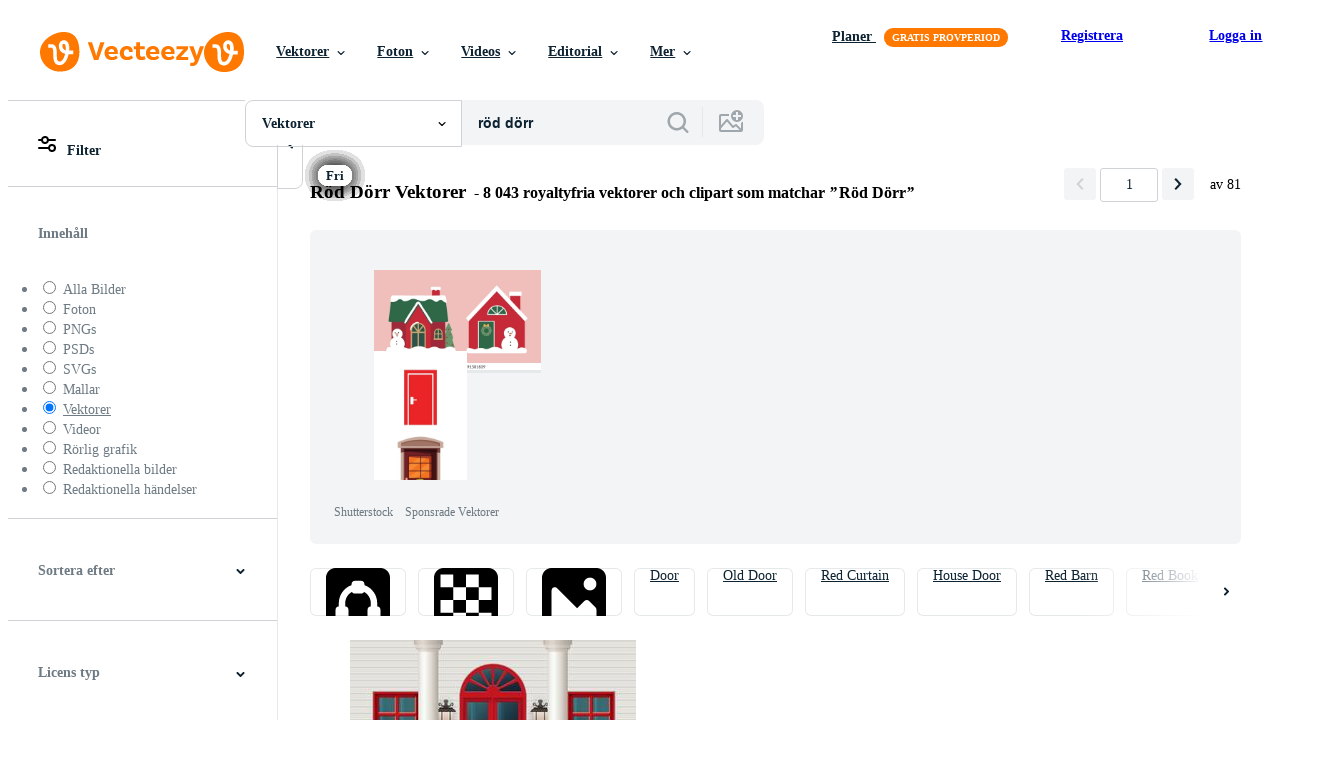

--- FILE ---
content_type: text/plain
request_url: https://static.vecteezy.com/ti/gratis-vektor/t2/23156860-magenta-framre-dorr-med-trappa-elegant-gammal-argang-stil-ingang-dekoration-vector.jpg
body_size: 2568
content:
���� JFIF  XX  �� C 		
 $.' ",#(7),01444'9=82<.342�� C			2!!22222222222222222222222222222222222222222222222222��  � x" ��               �� C      !1247AQqr����"Ta��#BSb��R���3C����              �� +          !13Aq�4BQ"#$2DR��   ? �Є � ����������������u*z �O�b�<�� P����Z0�h$���;�r	�T���nZ^�q�(���~3�-�4� ��KO���K�����e�B�Wvsr��{L9Emx���3|
�2c�B��2��ia�ڬ@�|Ld�丟P��k�������������ա�#h?�p@!@!@!@.{,���Ȼ�[��t��4��I���O0]�*��<�~W兡�HM�b.��\�[��P��+o|���n�'/5"]\-������l P�Z��Vv;>��m^�Зjã:�)6��?a�m���l&1FF֚`�*O�ֱ�=^���*hw-��\��6f{.��ִ��hj�����~?�R͚c�k�2ƾ�ZE�ސ�ak�b%�X��M��i� �j6����^�@K!3R����
ؚ#�̖���"�n�&,u@��W3�������vW��ip�y��w'�Ʈ�Nv�0y¨V�5ї�I�e��,d����I���m��Ӱ}����R%�1e�B�l^��BBg8W��L��w�GFX�ln�s��|\��1�&d|Ā�vz����v�~�UU���ϒ��s}(�4�4���c���fF��1:"�4Yc�M'�ӢN��gZ�[l��Mq'a�I |0R8o�[���	Z��0l�C�.�k�
��wWGF�]���Y�i��۱����֝T��}c8M4��M=k{´YIS'�&����*hI�^�S�!��:��!J��U�6�$PFI��h�d��߲�m�j���I��������0.n :��U�0�C����S��9ec�hK�� m�M��5�;�ָY���}��xJt������7�'ū�Q�e	9��jv:`>����jBBG�������U[���Z��rWz���Z������䤬e�I$idE�iS�(u���ƛj0��S�x)F�H�Z橇���Q�F��7=����O�������_J�G*�8�H�F�H�S\�~���w�h��~��0��� Y�}���� ��	�[�G�^k�H�	�W��y7E���8�h �c����6�5��)Ґ��o�_(Y������4�iZ|��Uuv��\�fO����7�� ���BB�=��޽�=V��c�q��+U��J�^��UU��������7�J��!d
��L�	CnشD��DL~-5�+MOs%���׻L{d�9��޷�����6�7	 ��O��w��{�9�#L���oq���"��9�퉭Ze�5طI�A�"p2�fֵ���9������}�_�SU��|�:�x���B�5ի���O����7�� ��2|�]]��W)f�BBG�������U[���Z��rWz���Z������䤬Y��p�1h�Uuy��Z��[��vZa����E�r�p�R|�������6�4�U��e��0+�������,k�ّ�6^c���u5q<������Im9�*��+�E�m'S�L|u�m��]&��\|Q�\���N���o�_(N��)��ƾP�8s]Z��>d�*��Sz�R
��'�U�ڛ�r�VnP�! �!}��J�^��UU�������g%w�nU�����}�JJ���E���e�����N�����ţ�^z�q����I���#_6w5���6��|LU��#�m:i���K*���^Fm��}��X�ֶˢ�|i��.�4�vYt[_�M<7���Oe��W�s��j=���I�5�_K�� ������o�_(N��)��ƾP���uj������M�H*>̟%WWjoU�AY�B���{9+�{pz�UV�����V�=��޽�=V��c�q��)+�o��;lZ���Hۻ��7�F� ��Ýi���d�#���m����Da��$GBD�Z�*�2�⃜mK}��J]�DӦ����"�0H��@-���ؘ���6�x�	w�3;|�s�/c����%�U:�mʝ�SU��|�:�x���B�5ի���O����7�� ��2|�]]��W)f�BBG�������U[���Z��rWz���Z������䤬��Kq MzV�o�CIMq+MOs%6���%ap!T��- �PS�~>��M�̱�kچKx V�$5YDA��T(�Tܩ��5[������j��-��s]Z��>d�*��Sz�R
��'�U�ڛ�r�VnP�! �!}��J�^��UU�������g%w�nU�����}�JJ���'{��m�)C7�H�t�'j�S���}�c�) ��R��_�B	�����;�#s�k �z
�63X�<^��jq^��6�v�Z.T���k�	���4�����x��^V�2|�]]��W)Gٓ���M�H+7(B�B�>�g%w�nU�����}�J�g���׷��\�C%�����b�I%�9�w��h�z�T���K䥾� ����,T:V��E�� �ǡuG4�N�ُ��]�ٗ��LF�%8}�y~x��M1ݶ��%jf���i"��g�����~e�mw��.�������(�6����Ji�q�Ǐ��� �H�6�� 8� ��D:�f�?�wf�_�>�Gٷ�珪SD'���ʌ���6�;�ZM��F��+LA#�J�-�k�
�}�x����S�P&Yd��r^�Mm����%��iDA&���u%���j�yX���Uuv��\�fO����7�� ��!!p׵�~6��2j!k4!v#�m@�6k5��إ�+As��K�pqz�����8��1��kZ� ��m᷿���9y�/rw�rk}tI��V����.{������/rw�rk}tI��V����.{������/rw�rk}tI��V����.{������/rw�rk}tI�Ջ�{��{�8Q�sZA�g����A�ᗿ�;�9Y��k=ݓ�X��+9k�� hi.' :��Tg�os�rs�o���h%�MC�~�.�u��;�!!!!!!!!!?��

--- FILE ---
content_type: text/plain
request_url: https://static.vecteezy.com/ti/gratis-vektor/t2/50855194-rod-dorr-illustration-gratis-vector.jpg
body_size: 3925
content:
���� JFIF  XX  �� FPhotoshop 3.0 8BIM     *n 114377160478772466747/Vecteezy   ��http://ns.adobe.com/xap/1.0/ <?xpacket begin='﻿' id='W5M0MpCehiHzreSzNTczkc9d'?>
<x:xmpmeta xmlns:x='adobe:ns:meta/' x:xmptk='Image::ExifTool 12.57'>
<rdf:RDF xmlns:rdf='http://www.w3.org/1999/02/22-rdf-syntax-ns#'>

 <rdf:Description rdf:about=''
  xmlns:dc='http://purl.org/dc/elements/1.1/'>
  <dc:creator>
   <rdf:Seq>
    <rdf:li>114377160478772466747</rdf:li>
   </rdf:Seq>
  </dc:creator>
  <dc:rights>
   <rdf:Alt>
    <rdf:li xml:lang='x-default'>114377160478772466747/Vecteezy</rdf:li>
   </rdf:Alt>
  </dc:rights>
 </rdf:Description>

 <rdf:Description rdf:about=''
  xmlns:plus='http://ns.useplus.org/ldf/xmp/1.0/'>
  <plus:Licensor>
   <rdf:Seq>
    <rdf:li rdf:parseType='Resource'>
     <plus:LicensorURL>https://www.vecteezy.com/-/50855194-red-door-illustration?utm_source=iptc%26utm_medium%3Dgoogleimages%26utm_campaign%3Dimage</plus:LicensorURL>
    </rdf:li>
   </rdf:Seq>
  </plus:Licensor>
 </rdf:Description>

 <rdf:Description rdf:about=''
  xmlns:xmpRights='http://ns.adobe.com/xap/1.0/rights/'>
  <xmpRights:WebStatement>https://www.vecteezy.com/licensing</xmpRights:WebStatement>
 </rdf:Description>
</rdf:RDF>
</x:xmpmeta>
                                                                                                    
                                                                                                    
                                                                                                    
                                                                                                    
                                                                                                    
                                                                                                    
                                                                                                    
                                                                                                    
                                                                                                    
                                                                                                    
                                                                                                    
                                                                                                    
                                                                                                    
                                                                                                    
                                                                                                    
                                                                                                    
                                                                                                    
                                                                                                    
                                                                                                    
                                                                                                    
                                                                                                    
                                                                                                    
                                                                                                    
                                                                                                    
<?xpacket end='w'?>�� C 		
 $.' ",#(7),01444'9=82<.342�� C			2!!22222222222222222222222222222222222222222222222222��  � w" ��             �� G 
	     15Qs��!4Tqr��23Sat�"Ad������7BU&R��c����              �� 6       q!134�2AQa��5C���"#Bb��r��   ? ��ʲ⯂I$��-~/ѻB���7��`Fr9����Κg�����RKH���I	7����m�nS{y��֕�>�0曈'"�h9�[TzI�Q��o��y�M�����7��`[xV��ŵ+A��ڗI?�^��7��X�ܦ��l�r��Ͱ&���"x{!q=Tؾ>VǍ��Q饽��p�83L�[�����nS{y�y�M������qmG
�s���t���{��߯�b�r��Ͱ#��oo6���;�j��Z�<\3����K��m�v��N6hi9���7)���m��L���F�8��u��z�[��՜��S��>Ī�K!|L �/N�
F@�}x��L�sk;���`�#�Yܜ����t���/U��������W�D�ŏ�''�iM�gX��j����Dozǁ��f��O�r很�F��W�ŕAHʇ88��v�x+$������4-o�T�sP��GFX���@4�%v�>YD���$q+Jjb���[sK�,�Y��uQ�[jʎF��t���i����ٳ���*8��*�������z��e-EL�p��3+bm�d��Źq��՚J;)����po� E}y���(��H��|�:�=��G�s�~K�a�h&:ZCp��R���{�0���qч����`� V??Q�w$Ǘ4߹*�h�-��4�w��9���S�f�
�9�g�OK�K�.��F@��Ms��L�sk;���`�#�Yܜ����t���/U��[JC�ѿ�9K}�^;���+�a����
S�~w*�8��7)P�YD���D|�����ͫJ�r|���i����ٳ���*�4��v�l����o�|���G�9���Og���"����G�h�ܨB��V�-J̗/�o�����7r�'�T�2g�?�n�(��%V�c�`���0o�#�JW6	��L[ʝ.��.��D dB�\�y9����$�9���w'!dϼ+�`�yz��<qd�?n=�-�%�qEq�o�r�2)O� ����mrG�a���*W,���d�&mWkw>c�_af���ޭ�?Y⪰�L}goV͟��qF��ϑY��d�Ld7�Oz�M��?s ޡ�b�腩ِ\����V��?�n�OV�?Q�w)��9*5�Dy��b����po��b���������*t��/h�#�^��-5�ב0s�ͬ�NBM���mgrrL�ºV�Ǘ��dX��ۆⷌ�]�4-��7���X�+����(�������+	:�<:�c:g�ԭ��t=Y;S�������=3*,���k��)$��>�F�n�S]��i�%��c�;z�l�dk����1���uW#!���${X����8� R��ϒ�\d� Nana�6�]����١`-m�g�y��M�^N�>Q�;�O�@��n�C_q���['�wAX�������h��8F�����gI�A �h�lta��7�Z�~�N���Oi�M�*,�w��'���\�����e{=!N~/M�Wb��|$���[[NdaaOAR�i����_Jck�uƫ�W�ZK�/"`�#�Yܜ��9���w'+&}�]+�c��b����)����K��ޠ�q5�j[��՟����7G,&�&��7��Y%�K+��>���?���^sH%�k[��n���y�/៚��)|q�����7�e�]�T�Z�䚔�w�r�B���UN>�/��ǻܟ�,o��E��m�{l[b�8c��c@�Ĺ��
��tL~.La}˨��xđ=�a�nE��PSb��Y6Lc� i_�k���U�<��ಋ:����������ާ�!�Կ�~k��jH�#<u$�t�@]#��.��A��NIiGD��#��g��i�צӳF�u*���(��KJ@��g��GKO!|PG����%�[F�X��)� �����-qVR����7��qZx�Q~������:���^�����zӂ�WM��m%mY�x�Zƹ�{�C��	7��2 �j[R
�5AkMT��px����O���qc8��j��`�(���-�
Z�����~0�u�ab���3�o��[WW�I��<m����I��R���/#��/� 5��$���J!^�U^D��G6��9	6r9����ɟxWJ����YpnΊҮ���S�&��I����y,���U$�[1���[f��O�r�z#�G��_�U#*��`;��]�U���[�CL����e=)�lf������.i:J�C9d=v
�ĭ)�!�2�.usK�,�Y��UQ2kjʎF5�t���6i����ٳ���*8��U�/�������[(ij*e���1�[�s�n1nP�?�g���o����ݽ���}�4QܑaL�]`���G�s�~K�)�Z	������5�Ȭ�&a9��k���X.�����`~~���I�.i�rz�h�-��5��>WJ<c�H�#���qY(`e>XA����rK�\}`��h��݇V9<���B�+�������F�\k����W�^D��G6��9	6r9����ɟxWJ����\��Ŵ�:-� C���o@U�ñj����z���z�ݟ�ʶ5����TG� 蓰T����Փ�P��iVnO�4���1���[6~�5�Uaf���ޭ�?���O�"���� �0�V��ᢑ���dW��)�?7*�땡��R�%��[��r���G�ܷI���+�����J>��U��Ř�%w݆�)�SO��4J^n�;���
t��h�#�^�@B�\�y9����$�9���w'!dϼ+�`�yz��<n���=�-�%�qEq�o�r�2'�hA���q���(���Փ�T�Yˡ���(q�Wkw>c�_af���ޭ�?�⪰�L}goV͟��qF��ϑY��d�Ld7�Oz�M��?s ޡ�b�腩�<�OV���??Q�w-�z�t������N>��Q��#ͼ��^,0�5�~�M�j�,,���h?p)������az�!Ms��L�sk;���`�#�Yܜ����t���/U��8�W��oK,�"����"�������}�g�g>�����i'R��UEgL���z场��������w㟒�f���J�V5�L��IiXPc7G���Fh������1���[6~�5�Uaf���޺����VT�=�ceq.q� �7�ϑAq�� �[�o��~et��X�[_gy��Βt#�Ϭ��?$3���t�֓�l���b~~���W:V9�y}��.��䳺H���)��2�0���xScHi�r�QPɧ�����d�V����'�����Eh���:$�������Naz�!Ms��L�sk;���6U�( �7����c^��[�~>gQ�gM��@^��)"�dr<��6��.u,E�7�FR���9�_uc����F�?3�أ����$�%�O���t<�/����}Ջ���u���:��ts����#��O�kQ��&5�܋��`����2L\��"[���:��x~>gQ�G����)�p���n�j[8.��E�Q�t<�/��p�|Σb����lR���B��#��O���t<�/���������u״%�pG�*6#���F���)�_�4ݥ���N��G�EG�t]�����Fĺz�YlS��d`�\��pE���}�~7���R�D���찄+�ƥ2�+�p�:wb�Zۤk��.YS�Qp�6"�lR��Qp�6"�lR��Qp�6"�lR��Qp�6"�lR��Qp�6"�lR��Qp�6"�lR��Ma~<Mv�ƅE�c�~�z']�7� �oK���B�鐄!$��!$��!$��!$��!$���漞".(BI��

--- FILE ---
content_type: text/plain
request_url: https://static.vecteezy.com/ti/gratis-vektor/t2/16084049-illustration-av-rod-dorr-vektor-eps10-gratis-vector.jpg
body_size: 1599
content:
���� JFIF  XX  �� C 		
 $.' ",#(7),01444'9=82<.342�� C			2!!22222222222222222222222222222222222222222222222222��  � �" ��             �� >  	      �!26Tst�CQr���1ARSq���"$B��#3a��              �� -        132Qq���!a�"ARS��   ? ��      x����(\��cܛ+b�cǄ�#�����bgŽ�]QDg/_Z
Ѐ%���k��"#��QD�R�L�="�ƿC�C�yo�t=�ߜ~�/ՠ�H�q���������_��!��Oi��~�/ՠ�H�q���������_��!��Oi��~�/ՠ�H�q�������n�_��!��Oi��~�/ՠ��-��s��"�Q\�1īRe\�B���Cr��)J�iČ�k�RUVD6��*�!�oq����V` =�           }~-]�.%�_�AW{���|2�tף�4�ض1�C�S��b��a�:s^l� �2��5ү�L|�ƫ��m3���)�-Iզ򙽮���>>�U��1�n2����͗c%�,מ�d���FY�.�K*Y�=�ɽ���w���z}�� Z�            ��h*�qq($��Z
��\Mkᔋ��Q��ű���J�0��k��Z��Z��S��ű���z��m��x�1������kk9�|R�-_F����#ߜ�9;rxA�2�M�4�*N��;�G�1�jv"��:��b'7�3�ͻ�+��ؿ��x�'3�潪�ɨ��-^�>�:WQ�u�1(��tӄ�ř��d������ܼ�3e��eK5�7�xn���oO�� KV            }~-]�.%�_�AW{���|2�tף�4�ض1�CZ/_�m�'�ű���z��m��y����@�x  gJ�;��hgJ�;��f6�G_ř��d������ܼ�3e��eK5�7�xn���oO�� KV            }~-]�.%�_�AW{���|2�tף�4�ض1�CZ/_�m�'�ű��P��v����nDJ� ��NkŜ�M?��/7ɓʣ����ST�]<كL^�'�F/?ɓʠ��͙�+��:��b���<�aLk���W�*��0�&#	`��v2YR�y�M�^e���d������ܼ	7|�ݷ��ʂ %�            >�����O�Š����־H�k��~l[�!����j/���;s\�[�Ƣ�mj��]�s� ���cͳ�o����7���X������-�� ��������y�|��>�V-�� ���ţ�����y>^m�|Q�o�>�}8�z���~�r�̹�?�j�V�T�v�c3�Vf˱�ʖk�h2or�#,͗c%�,מ�d���H���m�>�T-X            	���w���}~-]�.&���E�^����b��ah�q������(��3$.}l�kډ��*�-}�s�5�����Q������j=]� u?S\�����W�O�cQ�������<���+��:�ƣ���S�3�^y̩�cU2�	V����<�-"�"!ՙ��d������ܼ�3e��eK5�7�x.��oO�� KV            ~-]�.% �_�A�{���|2�tף�s�<�%��brdt�sq��zVԭ����d�Os�����8��ђJ��$1�=���Cs����+W�Qj\��+u�҉�Sy����P��I�
50Q�%M����/8ύ�'�c|�<�1��t�e<�]
l*�0���3�o�����,b�'�F1?Γ̣w5���3�o��9��*/�O��'��y��=�9�W.�����bZ�ET�f˱�ʖk�h2or�#,͗c%�,מ�d���H�����>�T-X            	���w���}~-]�.&���E�^����b��ah�q�����;kE����s�5�φ�� �� �+��:ѡ�+��:јx�e|Kf˱�ʖk�h2or�#,͗c%�,מ�d���I��m�>�T-X            	���w���}~-]�.&���E�^����b��ah�q�����;kE����s�5�φ�� �� �+��:ѡ�+��:јx�e|Kf˱�ʖk�h2or�#,͗c%�,מ�d���I��m�>�T-X            	���w���}~-]�.&���E�^����b��a(�q��ߛ�;p�����*�K��V�ӝ9�|1=Nv��N�1Ʃ:̾#��2���#}<�a'j$�Cj����1�N�/���O&�IڇJUK�U�:����2�����t�9�Ra-u'��4������v2YR�y�M�^e���d������ܼ	|����ʂ %�            >�����y��(]�-�bl��b7��ԩ+�*����^�j��jfr�~l[�!����ԪGU����C=��E��z3��F�g�l��%��)���w�����%���;��a��z���ɿ�]��wyz��Q��Y�:3��F�g���������"]ѝ�j0�K=GFwU���,���]v� �wy6f˱�ʖk�h2or�<;oiu(�"�a�Q���C=��D����r(\���<�b�c?�G%KUYP������8�^�eig�D�� R�              ⣚�P� 
�P� 8�T �       ��

--- FILE ---
content_type: text/plain
request_url: https://static.vecteezy.com/ti/gratis-vektor/t2/502283-rod-oppen-dorr-vector.jpg
body_size: 5781
content:
���� JFIF ,,  �� C 		
 $.' ",#(7),01444'9=82<.342�� C			2!!22222222222222222222222222222222222222222222222222��  � �" ��             �� D 	    R�!QS13Ar"#4bq��2BTs����Ca�d��%56���             �� 8       !Q"1Aa�2q�4R���#$r��3BS����   ? ��;3q�4ٛ����Svȡٛ�����o�$n;3q�4ٛ����M�S"�fn7�3q�4�I�
dP�����fn7�	7aL���ߚl����A&�)�C�7�M��ߚH$݅2(vf�~i�7�I���E��o�6f�~i �vȡٛ�����o�$n;3q�4ٛ����M�S"�fn7�3q�4�I�
dP�����fn7�	7aL���ߚl����A&�)�C�7�M��ߚH$݅2(vf�~h�	7a/��z_?��2$�G*�����=L�1��ʆ������S"La$r��!��P�L. o$��:�Q(����q��d	�Xq�yU� �;�t��g�?���M��+�� ,�)4�|0�Dk\�;V�M��˟f��G��N5�	e�ҡ�%����z���p�}��;�tߨg�?���M��+���(#{�D���|��HAp&�ڥ�j�Ī'ض��3��w����w��P��:G}���W���*y%db��4Z��ސ��*M��Dv�Q'*>U������}��;�tߨg�?���M��+�_�Kd��ŶjoqXǤ�啑��^l���D�B��45�M̱�r���w��P��:G}���WϽ%qhmA?�5��[/��s�~��G�'ذ;+@g-N�E�O���~���t����7������4�Lț|�`�e�aҔ��eG��D��O�h)��m�� 8���G}���S��w��P��~��bd��<�Yi�֌���6=Y��Z�,V�Q%:ò4U|E̥����}O�b�k�L[3Zl&7� %5��Z�&�E.����L�l�l�=��=��mԀ��p#1��[ā�(o��z_?��2,�aE#���K���D��H�C|�C������&0�9P�?��S"La$r��b��M�/k4���sKٹ5��v1�6X���e���/f���nA�.��,^�i�E�f���j��R?���Z�+,:/%ln62�_Z���4�/���������W�-8��]��8�Ȯ>cd��5��3	�n�Y������|n����⸘g�0Q1V��jѥ�8k�Sł\L��[�4�7������<VLc�<�G[~�e���ig�L�k�� �X�3�G��P[1��쳩d�iF|=Qnw#��Rm0;Q�	[i�l�a�T�	�
�l��NEL�֕�!ϴ��,����p5��_���{^l7(H�;L.�Txk2׺��Ggy�°�7��s����#$�����˯z�hv���C=5�S<�@�?q�Tryc������¹��˚�����v�$���T-{��u	������T����/�uN�%�x$;yg���(`�N[�v��kh�+��c��x��Gɪ�I೥�}����W5ϰ�:�whS��WSo�z�C�����a� 4͙w���{D�6��-6��������v�;U�q.���J��Lh�"�[u����rƖi��Z�\�s�Eh\� 	���Yc`|l#3?��l���hi�:>��nŝ��V6X���z%>��I�,��B�{7 �\x�Vm�6X���e���/f���nA�.���D�b��M�/k4���sKٹ4�lc�l�{Y����^��9��܃�]61�6X���/f��.�襴q����G�C��48>k[maIh�3Ma�f�١��UelN61�oz�CAZ�ŪI���Z|��Ch�L��K�a���@\�fVv�!-B��~it�?5�,]~S��)������Q�x�
���#~�-c���b�~��ѧ@�u��\T����4u�L�\��W���d
p�Hkng�D+B=<�6�׽ۀ�UȠ��c���������du4A�k}0������ς@]�Ǉ��C{�9Z~�X:�&�CP�F���7,���&��ͽJ}��LY�k��4xb_��X�K݉I�֑�b�H�Q�W��k`�f\[��ׂF {I=���Ŕ�e�����LJ[�n���S��+�)� ;״���F�%{@{��e��ZK�ψ.j��1���ަ���L�\�|��!;���uQ�����&��k[�u�*���6������q�ǉ�u�:[@=}jyDk�.�칭��������2O��q�����m��}�(#�51����m��㸪qA|�E��Υ`�ȫ��Ɓ�������������q50���͢{V��j::�x�Y��b��f����t}1-��;���l������"%U�)-Fih�3Q�������Yi��%���-Fj=�4١��K&���#4�q��hp|�f��,�XRZ8��G�C��d���^��߉5��7�R^3sU'��Z���[>Wѽa-D��C��P�K�f��n!�k7�J-�W$��a�.�kK�f��n!�k7�eb\������k=f���q�%�~M���y�G6{��d1�h]w���������L�fu�� u
��Z}J�j��r�Cd3:j�Rw(�-�ۓ�V�(߶R�GX%�n~ܞ2���7�{���/��젂��-|��a�,k���h�n��{�T��� � ���/L�4����F?�o��K<�5��x��{7�J,����^�|AsU]����/S> �����
Ə̼�x��z�u
�g��SR�uo��\����"z�=�闊��������u2��Dֲ�4u�M���9�hְ~K��$���B±�cƐ�%��ko��*x��*Zn�d���/��_?G�YH�g��z�S~%�4u7��ŝ��V/�����Am����9M��^��߉Ix�m�/����i.j=z�S~$ר�7�R^3sK�cni�IsQ��r��&�G)���ۚ^3sO�K��^��߉�����?	.j��n61�7��0��������njp$����0��f����z^�f�l,�ل%�0��������nit�Wl��B���ni�x74�[�������&8�6[�Wʝ ����}��_����|6�8�W��U�e$D�i�<V!Bk�.J��5q�6a��Kl	����	*��$��j �}�<ej/].��s����m�ܞ2�k���H���ݍ,��.3�g�gA�?�_��J�`� ��*�ҳ�f� 	D=��%]�i����\�Wm���/S> �����
Ə̼�x��z�u
�ꦞ*:k�n����ڹE��z�/�� �`<�@�C���#���U�+��~ ����ڠl��G&��P-�/)���{Ǜ�8����Iҵ�gZܔ� �C&Cr���j]����T8����� ���bX;�+r«Bj:>�Ʋ˖w�!X��y��y\���m�eq,%�\����y��8c�f�Z����.XK��acmN�Kjpǚ_)���+��a."免�8c�-��i|��:,�"�X�S�<�/���EG]��i��C4�n�j7�OeZ��C4�n!�j7�5�d�K��q�]��i��#$�n�Y.���3Mv���p��Q�FId����V3�<��Q�w�+��WJ�g~C��<zӉn��w�W}���!i$�;�������h�n�.
�v��B���<eka~�}T��\<j��� u��rxʧ�uDYzN���<T��YPv�W��ҫA�?�_��J��l�Cٿ�Qf� 	E�nZ}%�g�5U�~At�K�ψ.j�������/5�/���B���i����n�+�]|��E ��5� �-*�̢��k��g���4,���5:��3���ܪ��4��~�I}���*Jg�>�+�Qx-��Υ�X�4��Qh�Tj!��aǘ_JPK������;���^��nj�Q�M�7�gw����m�B$��*���|�旱��\��nIs-�%��I{1���|��1�ے\��nId�K����/c�74���ܒ�>[rK&�^��nh�1�ے%�ik=/䞗�rY^3K�b
��Kec�x�$��[���^3K�����[�z^-�ex�A/�%��X�^-�=/䲼f ����l����u�tkYm�}^�v1�85��Wu���|o�8� b�hal-�o'���l��+��t�?�o�>�@o&ai[�'��t�6J�F7xl�z���<eR�	T$�?v'�>y�RӘ����\\O��o����ڎ��i�p�Z�F�ڏݪ>B���2�7�az�<Ln��GI'�ցi$���?��Ƭ��#%=|5���ap��s,����%�8���~��GR��S�	.���pt�è���+���r�>h���6 �w��\4�-pi�
~�/"q��b#|A#1�]Mg���k�]UX.�� ZM�}���z?���7��� ZOr��nk�-6��[��8�K{ϝ��U�3�Ҕ��Z��r�J�	�����������k,�g�B�eN(�P������v,� �V6���T%5��X�S�<�ʜQ��"��"���k���*qG�YS�<�[D\��D\���l��ʜQ�T�%��0&�0%�9걲�y"�h��/���UCU�FI��#%����I�&1��U�%��p��U�FKY1��VLc$I�Y��5[�d�Փ�5d�2D�%��p��U�FKY1��VLc$I�_�y~�|�ph��}^�ʈ�\5#��w�+����#����?خuT:��%�q^�M�P5�xQ��	kwK�AH��q�ڭ�wng���qS�rxʫ)�r�:·�id2L�����եV����V�k��(D=��%�o�GnZ�%�g�3U�~At�K�ψ.j��>�h�����釨�P�լ.�����Ը��Rz�~�f<C�p�5��=+up�@y�4��%j������\pݹcC+a{�pku�;�n[�㾫��B�c�#z�A�ޞF�=� ���_��1�M深gw���`nJ�g��k$hL��B��Q�o¦���ٲ���]�rQ�Ts[�G5�
K��|��l�ܒ���R��߅5*9��R\�|��l�ܒ���R��߅5*9��R\�|��l�ܑG�Q�o.i>J��1%�1,�X8bʵ��ė�ĳ�p	`��u��1%�1,�X8�]az�Iz�K; �,�_��n��)GU��\����� ��� b��ʋ�+�ݓ�0��~ȩ��<e\T�ܞ2�;�׬�;�+� uiU�����ե��yB!���(����˷->��3����� �]%�g�5U�~AX������Q�]�'���\�)=V?r�Y�V/��N�w�w��W����Iz���DCG���3��
��?������;w{!X�p.���4J�*=�$�a��RX8���d�Zm(��q��i��I`�2K�Y6�{L8�I�Ï䤰p%���,�J=�$RX8�,�KU��g�5��(��x�$�a�앚]�J�eI��g�5��(��x�$�a�쒗a*fT���|�Q�ϒ�m���M�.�)v�eI��g�5��(��x�$�a�쒗a*fW�>[<�}��s� Ȯuv~S�j�+��UJ��F66׿T�-�r��4���B�CJ�Gfv������!iU/�'����)�pC� (U�䆘iy��\N邈��/)Wlvy���Zjs1j�rK����5�<\?%q�L�u�H|.i� *��6������� �O�,�7���Vk���Ei� �X^B�rG>;�� $�,P���?�O3|Q��Gw^�zВ7�!���j���3����� �]$F�w��tE�;J+�c�tŀ�`�h�ܭ��������('#�s���X�ʟ�3�I���.���/c���7�`�j�=Ґ\�����ň9o>�R�w�w����SJ���P��M,ZF�=\Щ�~ҽGλ?�f��~�C�Md��w{!X���rT�t�44pF��fF֛� 
^���� �_~�q!�U����$���rU�Z����jN/�R��k�B���ss�Iw7<���'�)�Ԝ_��x�������]��9*�-I�� 
t�'�)C�$/���w7<䊿KRqC�$/����E�٦�f���QThnm�..�6(��5e��7
��f�\]���QJ�[b���M�..�YD��­�E�٦�f��TR��Vآ���b���VQ*)Cp�lQqvi�E���(���U�8�?5��u;��u�������k$�E�,����i� 
h4M,WT�6�'R6��}�+��-�n�9�N3
��f�\]���j�҆�Vآ���b���VQ*)Cp�lQqvi�E�٫(���U�(��4آ��ՔJ�P�*�\]�lQqvj�%E(nm�..�6(��5e��7
��f��%E(n�dDDDDDDDDDDDDDDDDDDDDDDDDDDDDDDDDDDDDDDDDDDDDE��

--- FILE ---
content_type: text/plain
request_url: https://static.vecteezy.com/ti/gratis-vektor/t2/13074105-rod-dorr-illustration-gratis-vector.jpg
body_size: 1835
content:
���� JFIF  XX  �� C 		
 $.' ",#(7),01444'9=82<.342�� C			2!!22222222222222222222222222222222222222222222222222��  � �" ��             �� H        6t�!134AQSr��"TUbq��2Ra��#���$5BEcdu������             �� ,        q!124AQ�S��"a����   ? ��                                ?p�c�b�:��|��I6��q��*ʼI�Q3�eMWTSLg2��p{�`���yW�s�f�ʸ�ԣ�g�6��W�]�8M�0O�j���o��~�U�\=J=Ϡھ�_�w�����?Y���`���yWR�s�6��W�]�8v�Wd��wv��o��}ݑ�R~Cԣ������]�?3`�v�v5+�"��tw��ŻV�����U���f��)�             �:�V�MMGYY�5h���8��+�_yoU����~�M�j��,Ѣ�*p�)��f�]���nMS��]�j�fH�>��W�6k#b�"�{�E#��[ƫ�-K%��D��M_,q���j�&��վ&�uB�������Qvl��L��MR�╩�>����+`Ȩ�[���n3危���\��sLœ�ɐ�ֶnN��<#��Y=���~�Q�v����~�Q�v���D9���\�@��            V���J-55Yei��Ԣ�SQǝމ_���z�i9x�d�O�?�)�t
9�G{Ի��HD�p�肿��W�JD��{���h�hż�*��q��HE\��T.Veu�N��w'�%�F�u3k᳷�w�wW5� f�            �:�R�MMGYY�5h���8��+�_yoU��WS���2F��$d�9�-�W�LH��V�'/^E�v\{�4�<&R�7�;�i�U�E�������UN��F��1���U�?�r�!�;�E>�O#X�Z�5z�=n�"U�؜�"��f7e1|��<���/��&=�J�j��AT�Tp�z��6�ޜ(3-&mc�6V�!����� ��           ��Vj�i��qf�:�R�MMGwz%�-�f�W��z��(ci��]�m'/̔�g�>�ӊ����,��Wӫ{S��n�:
�D�����������nj�eU*��OA�h�qL���'��6K$V%��6��e���W�JNy&-ST��̣���r#�˯��e�|R��W�����+�����zJ��D�|T��D�M�����aŤͬw�����W��_�w���D9���j����5@            �1՚�Zjj8���Y�E����;������P�r���M2r��oZ���K�Q�B$�7�;�D��Nr��SF7*�߃|ɒ�:��#�DN�p�Q[y��r#��U��,/��eC�{� !O�� �8,P��ƫk�L׷�;�eo��o�k  �P            +<uf���GaZc�5h���q�w�W��ުgm=T�Z�]Q:LIYK�������T��k�~�#�m��M|GO���ڧ*���/�3��w9���P%R/2����̒9[��}䰘�Ȧ��&�� *"��WJ�V+���<)cW�S��Y=晒t��9r��sM���_����M{�LEY~����@��dsx�L%M����I�**�\�t*1�2����g�z��6�ޜ(3-&mc�66�!�8�wsY� j`           Zc�5(���qe��:�V�MMGwz%�-ꡤ�����I���%5��G9e�s�s��h��d�sܪ����0F�z�wP�+�0�s�'9^�(���V�H܊ǹ�쪡�*��z�U� �2G+*�Y�?�=�ËI�X�N��6�ޛ;}瘇wsY� j`           \c��x9@޺�� ��W��L��ض��S�y���3�����K��ILD���7�Ȅ��H��1�_y,k]�rЉ����R&�wD��jIwt��4k-k��UU��D�[sų��R����1��#����HG)/Ă��z��6�ޜ(3-&mc�6v�!�1��� ��           �Ʒ�V�� �3Uŀsi�3�>�����2�H*t����-k�Y�ș�b����h���"^e��"�Z�Z���ċs/o7�]rb�de�ٳT.U�]�O��߉J�� |ҷ�F�� ���r9C������)�̽��&�õ�W-�U�Ż�}W�a������^݇�/�����0���U�m�����T�s/o7�[���{v,��oU��|����]�'æs�� �T�{y��x�ڑ}':�*[���{v,��oU��|����ݟ	�é�⿗U�ËI�X�Nw0q�-����*[P���6Ƴ%=%��u:"��1�ݲ�76�맔̀%`             ,��d� � b�,�@�!�                                    ��

--- FILE ---
content_type: text/plain
request_url: https://static.vecteezy.com/ti/gratis-vektor/t2/247176-hand-ritning-gamla-dorrar-i-vintage-style-pa-akvarell-bakgrund-vector.jpg
body_size: 6739
content:
���� JFIF   d d  �� C 		
 $.' ",#(7),01444'9=82<.342�� C			2!!22222222222222222222222222222222222222222222222222��  � �" ��               �� S 	    !1A"QRa���2BSbqr�����#$3C���4c�����%5TUdt���DVs�����              �� 9        !1AQaq"3����24r��$5BR�D�b��   ? �W8�9�|(��<�.%��Uj�
l�|T�)\��ɧ�5� �<饲��g�G�C�A���a6J\xƇ�G��wN��M"ZSH�.�L2xA���c��KG�H��
]�'�����,M?�K#%�i�|P־�H:?Ց��W�7k�7}��`oR^��DgvX��Υl2N8�|Q�@~�S���d;��h��ݙԎ��?�V�3�]�/��L2�A����.�.�n�+���Y�Ԏ�]�.�Xǒ�+�
�F����R]�nG^�vG-��j.�A�}�/�7�#���&�ds�+{�����C��>�S����.�=����ݖ"u����ԑ�%Ѷ밑�fgR�I8���N��a�?❐��&Ṏ��y������nQ@.k���,}J��t~(�C�x�ߊVC�e����8]yo�X��p\�kڋ���.�k�e�M���������HM��n;�4��]��gR���N.�X :�jΥ�~�� G��P9�݊pa��]�QQ��{��Cn�ͺ�p�JC������2օf�$�W��l���
S%�x���s�\rq1AT�(�p��U{�M-�e~�B�s�+4)1�oJy�3J+BǑ�-����#2��C┚Aē��5Ԓ��� �I�M �I�Rӑ�N���9:Ҋ}�-9D]������He���_1MND�,�p�\��K�M�
�E-��HEF��9�_KW��1)�f����[�:��]�1i��I�F�
o$�ާRr�"���M6��$��^�N�@@)I�Ȅ ���8_Q�9�x��f�R��C�P�L4���!��Na��������G���s��D�D;����n[x �٥��%��[��5|�O�(QL̵N�gv�kd���8V�X���^G���ϸ��O]�p�i���|��1\,�^a�g֔F����M�m�.b��b�)�WB�(�L������K��(�[NDb#������(�����]�Jo���֌D&q}h�3��(�^s�)��b���/��e����v�`|�	b <2	^ T4�Ўu�:]�>b����K��KC$R�k��(��1��r�����`�s�wQtxkG���*.�h������]�S��O���˼�-��]諾.=���G�CR��]�ZO/a��(�}up���9��Vp[o6���.��/;�75�J�'{����	%���4Ct7O|�Ev�ğ�A��z����7�������x'���W��Bd.k��nΤ�w\����Rv������A����7����a�>o�K�[��ю�,�:������̆��F���:t{��������܋�����;_uE%�a �rW����+���~�:�����|^n�b?�����'�~O��j�a#9$��	=�%��b��!��t��=�^�8V&{���Ɋ�p4���
��M{�\r&		�RJ��8�-,J�zD�x���+m���M�l,�;���)�����^,40�6�ޔ+s&��/�n����H�x�_�eS�U��s�g�H�p.�<��I�f��oQI�g	�*BQ�@b3L͇�Q�g	���NF���	��38OD����`"-<|'�z�����ԤA�<�dG���X}�I�mѸfӋ:R�"Ž�°����t~G��Z��\�M۾O���vf<G����U�s\�]pDK�Mf�sE�����j�H�MJJd����D]��-.u���v-;i��h�UGY`��>�Kf-�9��f4� �+�r�) Key�>�$Z�Z���lkCF�B��z���yJ�wBdv���j�e�9���V�)xH{�s��9fTv��G�����r��U�c`sD ��Tb9�
4CcF��Ef�Z-﨡1_�*����W�r���[UQ����(x�FM~U�i�0���k��v��/CB��Z-�u��� ƬH�MK�iY�~$�z�������y�� d �����p����w�����an6�v�B��u46��
��W�&��.f��D� ��im$:����O��P��<vy#��)Ò�y�NVC�V����X��Z�;�����2��؅�v��~k�N�+���ޗ�%q��F8�锺 {���*�+z_�+z_� �7c��)DC��y���7��I�N#:_b�g��M�?�P/�/�1I���|�`.�R�����?�S�y���#�oK��C7B)�I_<�F��'S���K�)�7��Xm�W��IP��F�R�^��\�=ۿ���Ѹ���6襯I���SȺ���@�י0=�-��[^��b�+;�1�SO�4�r��jZ���Zuu��~�DMc�R�O�����:��b}�ŰH�� ɭź�r*SO�Y������T�F����� �*�]d�� GOsNk��rc#�W��e�I�;5���%�G����\d��)���� u{L朅�:�޳��3~�jȁ^��ȼ�/mT��W�=����{5��Ĉ r�È��mU!Hi2N������]���iY����U1=d�{�E�ik���l̓�+u<�H����X�1���z�I�}0���8���ܸݟU��o�G>L:ˮ�[�.ۦO����ٗ�C�����G�M��cW���k�=Z����U�-�z-�]�Cd-�%6D�cU�U�mLIh�����=��wB��%�6���j���s=����\�X��+��nnp��+�r]�9|�/��u.N��#8��I��}cyӁ�T �,g�΍,z���9�-� M20�R�� �4~���x���t�F��K�H�&%��#��[� �]���k԰����t��tw�,U�}����=����E�Qk���=-\��I'%r�y�;O���M\ɜ ׭II�#�'�Qwx!�L�	�q�_0'���G�6Ԛ�bB�9f#��a1�]MyJ�^�ei߷�;���n�Uly�f��n�����f`p�g�&�)��S��e�a�#�f]�]Ok�4z���,�^t�w�G�FI aΛ�z���[� }���8���_�쑅�=�?[�B���:I�:ʊG���F��j0��ѓ� �+��楕���H'�K��GF�?��F~�^�u�7tv*��}~kW�ܴZ���W�\�;��f>�Vk������C��l㑎{EA�P��	[ݷ���<|7KOin�8��Ū�@�`w�}=J��Kn[ '��m@���ўp��o0tn?Z� WRP����u =�\g�%��a�� ���u$1�zW���@{������H 9���F��Y=]I���#�	����H#bw���Ԍ�I��N��y�c�����tD�|��a�@i���9�b �BŸ�� zAa7@�Y� A�mi�,U���������~F"�s��C+c{��=��*ZG�W1�A�v[C����
��0m���kۣv�AͪL�3���
"�_��X�_t�bQ'�jܸ}�iu������e���Yl6�ʈ���O�d�ZZ_�36��ʕI��I:��B�Z��+=���9���^Kj����l�A%��D��� ő4��O]�0T,�&�ˑ�+>��k�<.�*�v��H��k;H�1��*�=e��i�(�'�����j叙̽�+��D�� mX+�q?�sd�����i �:#Eҽ`�z>��Ȁ �\N�
����hѨ�=
�6���jܿ�^�*�����܈e�Ng:"Z���GR�5�f��]�!��N��b>"�N���k��N�R"�~�RKS,��ogdS⓬��%�n\����-n{Kqfדs^�r�w��A9A.c�j�멸l��4N��/R�+�+�K���*�[Z�c�q�mL�z-���l�����	#ueeE*r5Bӈ���Ar�5~mU��iM���KZn[ ��k WC��(��6�m�N�,h���(���w��1��#�.!�饍�p7�#+�6�@�Lꐹ�Y�Tn:��yBC��7�&&��s�,i��`g��tr)-�u��%ۢ �W�ſ��N��� t�r�R��X��vk������/��Ze&�]�F�Ū��ӭMl5�!�}�x=&���)֤��ޖ����O�N��+�'>�e�bG�GE%{�����z����*O^�$kw#-�o��;k'!�Β��
��G*�Y�F�kAS+�>J�VOs�>�m�H�cXᗜg�e���,p�V�|��SS���[3�h�zh_?I~�n�yZؖ��4~��k����ʳS8s�V�	�=��B�@	:�qFrF\:�V��aG��^���T�u%������FXaur~��3`�	HZ�+'�����K��E����[ݮ���m��iʢ�)_F��7|��[�<Z��78s5eN~����y�"�&/���FZ^���/.�(���G�5����H�2{�r�(�|�-� VKd��U��R���?6�P��d�X�����OC���ץ�Bn�.�J���������9�v�}��/#�}��&�SȓK�ѿ� !l�������A����̓H|�ɀ�96I섅����Jg�~�^o�M)9��莴b	�O�������k�M]�?B��SZhe�k�wF~WtF�T�'
}KZ��s6t�K�_��������A�@�FYz;�VYe'œ/XN��̯蝗�)\�k�E,	�O�'ғ↪$�ٱ=�z y��s]!�7�Y
��8��C�d�,�8����*<�Q>��T��'|�����c��_������0��K��Tg�k����\�L#�W.�	�ZN��\�1���%ղ��Yu*�bG����K-�<6��m��م�H؁' ��J�������m%��e��kq&�D?x��!�g*�Mr����#:(j�V_$�.2�:���6�4�ϑ�#b�[��d&i����F(�Q�
�T���7��!���Y`�_�ˁz�Y-��F`sj1c.����z���Ј�+�K�l.��ݖ�qz���1�\D#!�b�����l͉Ţbo���8݁��}  ��HP[\Ye�7��ᖬ��l�r��:wG��A� ��{Y�ڨ�-i���M��0+&(Ks�gȸD�<I<� �j�C>��y���1�בudqr�<4Pv<`T1���4w��;�!3!G��&���7�!�ӑZZZEQ��r�D�(�� HZ���[�ik��E��S�M�z	�=z6�kX-۵���0 �e'/0�����m�jb�_���u-�18�ڦ�Ɣ�gR���2R׽�2����̤�g@�rO�:�T� �RM�M%"tʘ���8"��=�2�����d�>��p�%���A#s�܍�*is���%��	ԓޭ�y-��s��kH'Xg�+4��%5X}�*�|ol���s����OZ����,�,~��]LJ)�4z]PSK�%g���;��n�>�I+�S2�P��̂'��j�$��2�PY���j�4�!��h��Tӣ��(`mr{��s�eT�f� �J-a[��!1���H�Q��,t:';͡R˝-'x�oo	�u%hKc܄��g�y"�]Ζ�����fu�ѫ�a����0�=��&�M�*/k��4��UӪ��l͆(tTPĬ�|�-�.kK�̂M��$�b跼 	��Zy�Jc���V�s����[��Zǈ����gD��w;����]{-C�
�dip~[p����'��{�����0ir-��W�#��<ҍ+vt
���Bd&���=i��3�z���D�iZ6;�P4��{:'?Zf)k\L��zӴ�Ҕx�B�dn�O4�6.9+����:�n�9�;=j-#x�(Ҷ����)�.J4�,�܏Z����"+؇P�xV᳆��Aռ+�W���:�,�:S�*�rv��w����_�<ʅ� �f7� 4��A�ٵ?g.��b�g���"�@���&F�M�Z���	Ӿ#���P�[K�r8 �R�B�ؔ���umN�FZ� R*(�p-4:��5	�F\��� ���;�^�q���@"�.�5��&�	{�e���;�F���:�+<�!ZoZ���a3t�����h�����Z~m.��%�n[yl��!BؘxI92�͞�n���
�8Ak^sr�ض⻚���Ͳ����4
�];��2��������-`Xts^+�ړ@��ۭ��7��?�� ȣ���}]t� *��R�#��;r������m+}���g>�?.�|]�w>�:T�H:��To�������������GvϭE�v}��Dt�^����S�I��Xn�C�nnϻ� Ȑn�Jg|ݧ�?���r� �3�/�7�4�v�W��؟Ȑn�}M�.�� �������^1;0�MnT�UqU��˙I�5tD��g�̜-x�D	�Hф��0u��E�PM�N�v���<N�>1��4�B�uRsL�;#�S����ź	��oE�i{
��o�,m?����@��d,���+��`���_b�y3����^wE"�ߠn�_�����_*�������o��,V#�������x�� ':��s]_*��l��Ӗ�Ɇ�c;���,?�%m,�'��	��s��헀Y���,��-#D/��H�������hC--��Y�����OwȤ��!��*WT�:�d�3h�ޔ�E�7�f�������n�S$�,�;B�ذ�p����j9�G��`��#)s�.�rX�6`�g�3 A�9U�ɺ���>�u�"(qx��ł�;&���d�v��쫲���>�u�	j����wl�����Z4������B��=nil'�잉GZZص�l�j:Є�x�[���k�f�iZ>iN���hB5x�[���8�t�Zi�*�V~��B���&�ǳ�Z1؆�,���Z�^!��i����A֚f�V�7��!=N!��A=�����u���vK�<u�	88��� lt �5K��XЅ�;���&�#�$.�k1HB1�ne��9a��u��,^����]j�9��Gi���$�d� �}hB�xpeJ��G��

--- FILE ---
content_type: text/plain;charset=UTF-8
request_url: https://c.pub.network/v2/c
body_size: -112
content:
8a1e33de-7f92-4212-9d8d-c72b130e4504

--- FILE ---
content_type: text/plain
request_url: https://static.vecteezy.com/ti/gratis-vektor/t2/7449729-neon-dorr-rod-farg-vektor-illustration-platt-stil-bild-vector.jpg
body_size: 2126
content:
���� JFIF  XX  �� C 		
 $.' ",#(7),01444'9=82<.342�� C			2!!22222222222222222222222222222222222222222222222222��  � �" ��            �� <       61��!Vu���q��"2ACQs�$ar���R��            �� 1        1!23ABaq����Rb�"#Q������   ? �       n��u�Rb�k���è�5��
ޖ�����o<n��!gy7Z����K��>$�����f.|I}'����Ժ�%�S���f.|I}#ka.�\���E��_R���N��]���%􍭄�1s�K���}K��X;[	vb�ė�6���ω/�^�>%�.�	`T�l%ً�_I��7
��Q�f�����Uv�������={��6�'E%��
�y��              e7��@��.[I��S�;Hp�m3��GT�����v���W��kV�Z���ur5�ܨ�WkDM��K XD1*_NץI~�T�{���檢����{�K��/Kª���j,_�O��c��^����ͺ3�_�W���z���|6�������_��>��0��Sp4��]�q��_�V.�/��ld��9mr��kw��ork���)��b�zO���>{v�|:��l\/���ڟ3ǒ�����l��?���TE�.��~�IWI�E��u�Tl\/���ڟ1�p�k��j|�p.����к�*�ᘷ���FO�5l��T��n���#S�W���� ;G�yn3���*�~j��v����e֒Eb��6�+�SSe5(r� �          ��S�;Hp�m&yO��!����,�O��TD����8��u���R^g�L����8G݈֦C���qt�e�ҼZ֫���Z����Z'���KKuH�Ջ���ƻ�O_洝� �n���IQ�\J�`���Z�Vr�կ�S����nԿ��v���ºл��B�oeV+W�S�ǫ�j�9:�S�(�1��*	kx�2v���Ҫ'�W�'�G�\Okg.Q���C~��9h� ;G�yn(�l���1�m�ڕ�]���k���>�*�*��'t������c&^��K8�s�*jl��6  �           2��} gi-��o)􁝤8\���E���]ʈ���R^g�N���{�K�㗩�<Y\��� C�   @�/�廊7̄Ə���_/�wo�	��h�/-�c�ϡi���I��8Ա��  x           M�>�3����a7��@��.[L�"�T���DN^��)/3�^�P���=�%�q��͞,�S�}؀ ��   � O������BcG��?��qO/�廊7̄Ə���1�gд�CݤˍM�jX�x� <           ��H�C��i0��} gi-�w�e�|�r�'/D����/S�D����8��f�W)�>�@ P�   @����n��!1����帧������BcG��?��q�3�Zk���eƦ�5,p<@            SyO��!�崘M�>�3����;Ȳ�>k�Q��{�K�㗩�"r�OqIy�r�3g�+��v  (r  ����(�}�+�)���Dz*��o� g�s�K�U�ʓ�,�YU�X�V�G�:���s1��N���ݎ]nm*��U�q��R�1.����{Y�w+��5��_�Ԅg}:���Y<�u��_�?T��C���MU)B��r'�D_�I�� ;G�yn,1=�n���Q��j�/�ҩ�� �~�����j٫j+xS
�&\jl�R��x� <           ��H�C��i0��} gi-�w�e�|�r�'/D����/S�D����8��f�W)�>�@ P�  �f t�|�-�Q�d&4�������~[��|�Lh� ;G�yn#}Mt=�L���ƥ�� �           �o)􁝤8\��	���v��r�gyZ��w*"r�OqIy�r�:�N^��)/3�^�l�er�#�� @   :|�_��(�2?���^[�y|�-�Q�d&4�������>����&\jl�R�� �           e7��@��.[I��S�;Hp�m3��-S滕9z'����9z�B'/D����/S6x��N�b �   ��{ѭEW/R"'Z�V�*^���e�E�{��I?�/�_�6�&�	KER�~[��|�Lh� ;G�yn(�o,�!1lnR整]���kU��2�"�"��'t�������;m�B��&\jl���  �           2��} gi-��o)􁝤8\���E���]ʈ���R^g�N���{�K��/��*���j�O�S��c}�^���A�Z�����K�#�3�J���H�k7=N�T�i����z�b����3��A�[=7]]� 1[ޚ��~n��G⦛��~�#5'K��֍�o��rQ����կ�~홅�z�e��WO��oF���j��!��MILV��7��_�{W��{�r|?X�x�~�U��~5�dŧg��֛=�u��v������W�ֽ��[����^�U�����F%i)bʜ=�1W�[�Ə���8{(b�з桍�h�/-�^:!�g��eMM�����            SyO��!�崘n��u�Rzb���ͻ�#5����o�u�2�I2�j�k�w4�ǖ�1�T*�6ꭥ�U�
�s*9\�V�T]��KXK�)�AW�I>��{i���DD��/d�.���j����]������֌���J��O�6����O�����$�%S�gd�.���j����]���������g��&6����O��X_�+�U>FvN�=φ��l�%�{�_P�Ǩ������X_�+�U>Cma~ȯ�T��8K��>���p�i�|5}C7���o�f�&�d-�|dЖ��mJ�x�Mr9:�?������;'	v���W�z0N°Sd��.k��?U-���kj���V��F��T��)5E��jl��J� �                                 ��

--- FILE ---
content_type: text/plain
request_url: https://static.vecteezy.com/ti/gratis-vektor/t2/3219152-affarsman-spring-on-arrow-go-door-in-red-wall-vector.jpg
body_size: 4192
content:
���� JFIF  XX  �� C 		
 $.' ",#(7),01444'9=82<.342�� C			2!!22222222222222222222222222222222222222222222222222��  �," ��             �� <      !1Aaq"Q�2B����#3R�$5brs%D�����             �� )       !1A2�"3Q�a����   ? �t"!�GԪ=D"�QT�E��A2�\I�k�k���q<�bDH��DX�b�W@�*�qZBĈ��U��(���&�*���R.11&(h U��cX��׵�;&r��"(kRWUU*TjJ]=Ք�_c�\���T�sBt��r�~��<�yq�[��m5�}�8�{�wpr\C�yf�8҈R�ɔB�Lrq��k�ȒH+c@�V�2Q d�y��Z%u)ok�k�����E!k��&$DA��.��"$@xU�X�=P���$E�q\IbE�Qj�k��
���	A"'��D@�U���6�싖�F�w3[������}�_q� �#�ؿy��l�c,�wm(���\�#եB�Ŵi֧�qY��Q�;ˇ���_ʏ�/����3�<]oP��*�S�����Z?wc�8����Iz3�%6/W�8�ȯ�s�g2���N,��L�2G�Ƹ�@I� &4[��4r'�	 �1�}�O��}
D>�H7�)ן��"WR�����]�]ER-u-u�hE�E�5�D���"E���ꄏ@�\E��e�E�8��[�H�"�Z��U�H���:�*!G�����4z����I�� /�� �_��쟼��|� �����>-�����/Y;���(z���*������G���T=�����_5��� m�����y������[�g�J]A����� �fĔ��8_A��œL1lC0$��3c:1�}D�le~���� ���ϑh4";�b���U"�APh��Ĉ�8�� I�D(��1�ďP�"Xh��Pı!DH����QbE�V"D$"��cE�h���e���+�����#��XכRp��\���\Ō�2�xNeq�_nM��o�&��ۢq�58�_�R�)����_������v�\n�i�<{�=��趖6�6��ޔaN?e.������}���>O���ܓ+�>M�i�����£�թ˷g��#/힝�^��� ���s�ރ��>@n!�ɖWY}:������|e�JA�F��u"R#���-I�&\�2a��&�r`Ɍ�1EI��j�\�����]�]��H�-̴�&\Xk�q�c%�Б`2Љ����1 SDX�",@�&��,H�j�ɉ
b&%Wh�2�IL���#��j\�5��!##���+z�הmh�ԭ5�SI��Y��_Q�\+ں,��\T�	��7��\�<��h��b�xIe��ekJ�ʍ�T�AB?#�q������������������z���<�>��~{q���wV�����l.�֍H;z��I��qm}������b�G�a���/�.���e�����q�z;��{�r�1[�C��r!�*HԤ��H6��Y<5 �˓L$��!�e6C��-�]N��H��B SE�I�c��E�����k���x,�X�'�D
b'�Uq�L���ċXh��
e�e2e�
e)yL�̭��7��2:�� �u��խ�Տ�ҡ���?��:&�e[T�hY[�ԭ-����߄�����Ӭ(Y۬R������GM��{������q�~}��뜟3�~�ugR�KѩK�nk/�a� �=;r\��][�~{��W��m����Σ�/��?�����2�� /�x?/Q2��Z��V��<�s���o�f� 'y��2R%�=Ɯ�x����ȇ#5��!�����ĵ-��m��1�V�"-�GK�"}�q-3Q�B&. 9S-�h*�Z<�a,y�e��t�L��閟�S,Z�4��,����Lڐi���m�q��q�ngc����{[�?�m��L��.��_�Sc���'�Ϗ�/Q����cb�K����?�Ms�?���`�ɂ��$�R�z8c1����9��伙}���OG�;�g<\]����r���9<R�(A��h�K�yq��,б^ϗGQ���ɝV���#��.�����<R�w˛��R��"����}=y���oq�S)H7q��-��{��[%�ӗ �;�l6�l�!�%�d��1�r1-t��&�w��ش-H��@�-yH��e��I��H��0��,\X)�/�|�L
Jd�LȥR*j9���>_O"�N�'�!2�2ޕ[���P�*�jIF�V�`�^k�i:uƱ�Ҳ��g7�O�#�O�=�Kӭ��>����:k�}d���g��n���~�m��\:���~'������7}�S����gم��� k��8�Y���]jÜ#��_ڛ����E3�~�u�y��M�,Ѵ�?5_�r���3��n~���G4����u+J�IT���&�)>��l�W�˫iF�E�_�J�u�󏾼u������葩�E?'M���~E��75H�3���Vd�)��[��G���kw�7y5��tSd�i�DJA.��9ɦ�����O0�<��� �H�DZ2ѩ�i��O 1-0�Q`1Qi�
/�a"x0��Y��Z`�R��)'qN�NrK=vs�]B��Wuh���t!Jt� �V2�S�yR댬g��E~��Qf2��g�R���P����ׯ$ڧMe��o�2�qc���:�:�/��6Uo�V4\wR��mo������g�po	�����z�H���b�/?�:�͕]C�m�Uaʥw%������6��g\����wI�|�埏����&�,�_7�5�hz5kǇS�R��S}?���9՝Z��RnS�r��V�V}�8��kNބ�ZZ7a��ԿE���{�\�we��|WM�x���\���oq'��N�/~)��q�i�t��cn3q�d��M����E�� �8�k���qצ���{d�n��z.L��[�;[d��C��j�"rK�9	6��aW����3-2���%L��E R�Ra&Zf1S)>�'�� �2�2�0�<��G7M�n�k�ZXЕj��D�-�^M���I��z�]5��Jj.�s���G�u��7�Y�������o�N-g�&�D�>��K�oc}(\j��T�O�<��|�[����F�	e[D��i�n*]5+jU�N��,|eןd�'W=��|�_�c�˼=G��>��=F�
��V�*IGs�R)�K-s����<�8z�뉸J��ҍ
r��*��MA*pP��Ix���V����q�3���-H��ަ/nӌ1��)~���vCP������s�B�wM����յk�{V��]ru!Ђ������Q�|M��;��xrYb)y&Թo��Pی��ow�h���f�y3w�i������y5�ɴ��r�i�C�-��%�]	�.D�r1v�"\���K�KrS���٬��n�a��a�fRf�&a"e&e&a��)0��I�ґ2��i���T�L�q�J��8Js��c���#�8[�֥W�y:t���?z_�k���cmK��Æo:�|7�W�}��^*\�{������=�I����'	S��^���������hѥmB(R�*P[a,(��ET�=�jcl��>y�l�1x=OY�=ר��ێ5�8k��ѭ��;:�����_e7ͧͬ#��0�h�/D�s�
4�M�(�i�O2�-���C�T�^�o�I�Ƴmf2ÒK������#EF)$�$tO�.-��o-«W���z�|��}�����Ϻ�M�8����a��q� �oP��iS:u���E�Qw�E�gRR-$�XK�Ed��+n��8�M������"�6�{��f�&n����7v��nw�7;��i��{��f�܍9�K�KrV�i�\�ϓ����['!�0�s0�30�4a�E&Be#	)0�>���jZ�Ǳӭ*Wk�Ir�?�'�[k��n�k��8{�5^#���/ej�%uUb����w��1���q��7�����E�r��x;�#p�!�b1��K��Lx�����<qy� ������n
t �^5�\�^��W�^�y؂�H�Y�8u�'S��b�.夓���<������^�~�� NU������\��.6���^˴�]yW����=�FR�R�[�5�c�E(��K�D�K	r>G��i����,ƅ�*��xK����nWQ���*��Zva���tս'�|g/������#V�[��+֩*��I�s�˔�V�ԵK�_Q�}{S}z�-��]��d�#���<����>�pc��*����o";�{�ϓy3(����|���&g�y3&�&e�&d��Ʋ�ɬ�/$�#�Ͷk$��|�
�;�l��3>Q�3��a��a�����U�k{=6ʥl?z}!Y>H�&�����r�L�>�--�+�w�T\� g��i�Yu���B���go{j4�ч(ӧ��0æc'���͟-�T�Ԯ��<�����&���Y�-��_���ǡm���\�/��Ff|�!�+�%yy&�{hы����c�����g[�׵*���N��B����1���a�9mޞ���c�s�pEd�	=f���� ���Y������&ff�7a�����&`i�[�0���M���6K��ɭ�L0���

--- FILE ---
content_type: text/plain
request_url: https://static.vecteezy.com/ti/gratis-vektor/t2/126968-nyckelhallarevektorer-vector.jpg
body_size: 6116
content:
���� JFIF  H H  �� C 		
 $.' ",#(7),01444'9=82<.342�� C			2!!22222222222222222222222222222222222222222222222222��  �" ��            �� P 	    !1AQa"q2B��#356RTbtu�����4Crs����&UVv�����%DSc���                 ��                 ��   ? ��D@DDD@DDM�a�[6Y^�����M�goƍ�.s����N��q`j�b��k�������G�^uni*t�Kk���ba|vD�ys��i8��Էq7NKJ�g�&����4�Z�����Bӎ��?�i_pu�O����na� �"��Z���ǋ6C�G��I�=е�LQ���o���R�Wa�$�r��� �Z� ,�a��H�͕�Ā~;�r�=���j:�������7�z�0�W�X�4O�V������PP|�<V��<6H�h{Ӹp<��Fz<.�W1��s���d�OH��h��*�qY�:�ٱ#c�&���;��+�F�H�K�[C%^��}㝹>� �ֽ������[��8��wB$�a�|�ƞ����7�q�3�ut��o?W��c��ˉ��(�d168�� ִ����Ljo���R�WQ�Rpe��;���=�=�P(��IZj�>̗�=9�����6��*�	�n�[�%����&���^>Oh��~�Pt����Erj�J�T��9r�71�6�o�Ǣ�>��M���b�.�ijC���y|�����V�U`d�����'�λ�04֨�:,U���r�m�Si��p?)�������a�3U�d�Z��>��G $��j���������������ߪ�Kt�4d1� z�ͮ������z�rGR�p��	r2q]�o��3O���VK�t������+�6�x�~��@_���.n�z�-A8#����J�	w���;���{���5��N�-6�vR��Zz[x������&a��{��=ہ�+z�	F�a=�	8&�c�����������T]l�B�=�l`i ��Ҥ�cM�u�|[kG��a���\pJ����ݳwa��v��~�FΞm������U�	 q�	�t�ބ�[����J>�!������F��T,*��~*Wq�Q�p��Α�2Rѹhs	�s��˧E���5�\����g�\c�=W��J���������r�q�P�GE&F�*vs�����k��('q���V�b�Z�7�hm�^��"�N����A��ЇS��+[�$]��; ;b^�l�v�`j�N���G��Ӛ�Ll�  �e�;��\�y.����s�v2X�b+>��Z�<��|��
�lr�mj��ٸ�l��	�N�� d�a��4{;"��nR�M�����5\�};.���t�a|n;|�����
�bj�+�������J��q9����'����Pc �v9:�Z�U�����x���󗈦�C������Ik�+J�>|�MR�lT��+�q�_���%���+ѡs15i���>�8�k O�!���\w���,g��a��CD����ŋ�����cO~ےU��cq��c���z�c`?����" """ """ ""��An�!pے��c�Zv����Z(��p��]��.j���C$r�bDq��%�8C���.%�K�4���L���37l��wo�8Iۋ��7���/_@DDڃ�s'�$��WSN��1�"1��L]�A�9���_�+���ֳ������g���6�囄7����?Z�Q�cq�:
T��'<���m����]�A+�kY�ņ���V3��� ��Uw)|���W_��� g�Tw ,I��O~to�e[�R.�ߝ�P|�-1\��w�[�#�,����~ҷ�B8���o�?!W}�� t���o�w܀��:��Ï��0͢q�-���z�E�M����� ���a����a��	�1������Bø�6�ǈ7r9{w�/�\;<�l�-��(����}�p�^��ߍ�s��=a�1R�5���1�G��٭��2�K��|NeIr�.9����q��=۠���KSU|�mW2:`��J%t����7a!��rv-�o�����o���>Z<\��Z�[p9�O'�k�@ �z�%�����i�96��Y��-%���;��DDڃ�s'�$��W_M}�g�P� ���>�2�K��u����U�X�eK�~�b� :G��UQܥ�?o1�#��*��@X��v�����ʷ���]��:7�2�h���W������Ʀ����7������r�#\�wl������C���������*�@C<w30݀�ֱ�C�����)��7�7o���C7^ռ��d��K���g˟w��D�K+��]tk�|�[d�ᣀ�|!v�����[�e�h���\�J�c�v-.!����B�lˋ�ؖ+.;v$����1`v[�Gy���(=i�j<s��0��g�V����~��?�v�����*wS��-bs%��*v�6��#\�=��	� ��bkg0ֱ���VZO{Os��;�Lz,t����r�rz�;� KVη��\>�B�}j�7v�����c�v�}�؛X�D�_m��d�a�;����A�� =���DD��zs'�$��WKOقlBY�at0����9���n���-p�OǥVvTsYJu��:�721��68��7�܃g����@��O�?��Y?-����������1� c� �VH��b_����6sN��^]�Zƥ�b��e�7�_�Kb}������ִ OM��nKeaj���/���e��6���p�<����� ���:f�GnOV2�����n����K�'���YYr�]�RB#1�I�>@˞�nބ�]�i�4'�l�I�8�J�E��s�2Cw��𝼗�GS����*���5�d#��8���(?7$M_B�>�x�+V\:5�adl���;o <U�c1u1j�-iq{��>G��s�78���@DD�kz拻yo����u��O[�E��V!b8�g5�]�sm���Tk�{+Z�����.�����q�?�U�oo�Af�Jf5m��~N�,�`���AX�n��Q�; �7�쉍s�1k@'޹[����m?d�f�d���<�ڵ4橋8��U��V�޳Jc�4�i�M>!" ".�W+O�����hF�y�@�|wDÚ�y��E,us�L��d�w|P|�ɵ6�ӟ^Ը������[���x�7s�� �E�V���j���	Z�w��p\�
S[� �d��Z��M�]L~WX�2[����GluYOsGL��r9���\��=����k%��>,���㿛\Hp�(+QI���B<��oPvg%}�co-ž�@w8w�X���1�&��QP�fZ�+���E�R7���=O%����-v��M��(�lƷ�G{�wn��߹}���Y\��4�:+���	��yeh���G7��>_Ht[۾I����d��~+��zDX�sST�u�죖����Rq�$.�#�����D@DDD@DDD@DD{�L}� nb���'��ϣjl�FT��n�G{�e=^��y���U�%��ǂ��U�xl�[IїL�]��l�2�e�Yx[��;9��G�GQZ�&��.���8l͡)d�@y��-V�eJ�X}l)lQ��	�܀7��%��5������W�b�˒=��5��Z�������Nv����Th�vJH�ŒN.n;��U���2=��Z�@~��'c�<�5��cϐw"�����l�s��lA�<J�o���w"�)�x�BF���r��~Y��ˉ~Q��4c�n/e�u����&�K#5���	�ZV=V��r���yҭTf�d���x�rӴ�c��F8XO��Vh
S�!� E�A5��N����\�Z����am�,�"�ap�������A� ��A�]yL�.+9���@0����ށ�v�|Gr���DӸz>���^qwa�#dq;��]Ptu���FM�˯>.]Lnn���+��4d����%aB�z�#ȑ��ww����)�H9�2�꼲���x�&G������K��w�V�Z-A�� #s~�6��haq5pxz�ڌ��Q�'̝��M/���<4v�<6��0N�Q��#���J�B���ʶ���?��F���x�Z���:{5Xp:��l�Z��|�
�B߲�Q��)�ҞCj�����m�>#�*�̍���Y�%j�Z&��KZ���9�@ k���X��=q��YV��C3����s�@h��߲ᵐ�wV[�gl�i͡�cX	� ��u����z���Wrp���\�ƹ�9����I�$��N��q�֒[�+X�ZZS@������ c[�<EےFÃ��ݫ�'m*�vo)��8�01��< ����1�K0�u���#�� VR��{�{�9��尙�4��]�%XM�,E�k�-k�v�`�v�b��%�����7$�1Eb��yx-q �f���5��);�[d\;��O�s-�����U������8$l��ߗ�'��]�5J!�Զ�3�*��MZq��@i.�}����V\&B��zg �<0I1��,D^�2�;���v�p ��q۠۷�䳚j���b;��s��N�Ga�vh�/G�&�8)X�n�3Ӗ9k=����--��eΦ��`uS+@8he��lC�V8�G�{w$x����KOsPR�FJ����������`o�U?�)Q�b2�{�+�1핯�ws���ݾ��+L�a��e�	���:�x�N��j[����\�8��όd�0�;v=�n���_��0EZCl�(��0l@�D@DD}N�E�J�br�:�7p���i���tvF��A�嚕�x�a�^ƺˆ�8sh����^�T7��ƾGT�����7㛏�a�ǟ-���
�F�ǲ�6� ���o2��I�O�]�DD@DDD@DDD@DD��?)����� o�z���՟��� lk����|������V���� q��ȥ�҃��e�m_ߙP��ݕ� ͵~eB��4���'Qܥ���_m��O�ׅ����c�7���s�#�L��'�h��#�ۖ�,�Z�x�~(�o'�9�a�s��wUbj;��ȹm��=����:{���m�]E�k7썱-��s�O�#Gη�&o�'�e���ac��Zw��w���|�[h�71��]��}�S���Z=��y��nI<����W]CLd&��m�	��n�+�������{4pKv�+ܥ���l����wq���]��r9��N�Ґ��zRv�p����#��!��Z������vg-5��Xe�'z��o8?܂��'7e�c�e�#4��������<� �i�#��ff3⢉���nXwgZ�dqJ����q��S�F�s)��qpJ�5w��vyғ}���0�{������$�Ύ�	<[rix���ܐ<��Fx��(���V9�G�^i!trn6��}����^��	��&_{'��ӕ���$�op�_��'7��w���PC� �B�2Fɢtr1�c�k�� �aib��½��S,vQɅ��s��p��
D@DDD@DDD@DD�Z�Z�WGO�F�NN̓w81�y w��v�O�"˗ݚ��`s�����Ӻ �Cxx9;wn�B?�2�䄱W�!�	�N{��4������z��v��� Ý� //�P>i������CPj�k���n6�u�5−�9���w���{��\��� ������O���yʃ��k\�OQ��?�o��$� T�K+r�O�x��2���29š���s;�4DAշ�����iV��N�&�o�/�Z(���X+��l1���DD@R�.���򸝫vx�?��Y\<��n�J�I�����I�J��382���H �c�45����~�Ƹ9�� �Ў��Ϊ�_���=���ı�k���|G�ޡi�����l��l�x �a껢u�㕐�(�6��J8#`���-�uACR�<B�,����;+I87n��%l��<y�\����?:�SY�Ofd�1��i�nA�i&4lـF�˶� �����<�X��{�GUȀ��]����9�%��{���8���c7��
����ժ������K�a��.|&,b1q�t�i�t��F�Y\x��(������������	�"ɲ"" """ ""��a�N(e�sZ�W��l����� ���9�<�+QHǜ��,�I��ͅ��q�c�7`>o�N�լ��Ry-HzGB��������X� ����ۻG-`l���>��ld��*M��4��U*"" �~��ϟr�*G�綣�d���n�`�?P����:���W�'��'��P"�f�!�z�'���,�8�YO����Z���������������������������������������������

--- FILE ---
content_type: text/plain
request_url: https://static.vecteezy.com/ti/gratis-vektor/t2/10042802-illustration-av-rod-dorr-med-rod-mattan-gratis-vector.jpg
body_size: 3422
content:
���� JFIF  XX  �� C 		
 $.' ",#(7),01444'9=82<.342�� C			2!!22222222222222222222222222222222222222222222222222��  � �" ��              �� P 
	     !14AQRaqs����23BSbu����"#6cr���$&CT��������D����             �� 6 
       !2AQq"14a����3BR���$b�����   ? �舀"" ��" ��"" ��" ��"" ��" ��"" ��" �V����aPP>���uMX���������8�Q��ݕ�(E�J1�fҋ��5�~:���O���[����� j՟����_�推���5�~:���O���kz��N�� �������|+�y�s����$۔��Ѱw4��	V2�F[b,t���ϑA �T���g�8��y������7^��Id���}��������>�g��3��g��Ϡ�|��o�_�X� ɓ滋�m�2�:�������ā�E^�v��rV2)��B�^��(�� DDD@ DDh�&l�C�ʷ��h��,_9c*�MVX�v�q^��<ͧ�I��Lm.8n��'�q�Ԡ��(�����U�Z�#�7j�Q���J����>F0p���'�sV�=ĥ%%���қ���}�V.{R����s��i����f�/-�SX�m�2F��c'�'�!��nEL������*���b=
2�3�zU�U����Ʒ���B*ښ8d�.:S\����Y�Ds�ВW��i9l߳�e�~ΐ[=E��)�JN9#o�b�g��z(F�t��
�D�u�#:����������֗11�a��c������%c]I�P�V�ב�@R�)]c��D@ DDD@��n��|�=��yZ6�����2�T�e�'h��s+�&Eߜo���� ���ɸvK7��Ҳ7�L�"o��V֓�Z��v��j�},�+�ǃ��"��yDq�����ol��7�-��=�O��S/�����L��f�;�Nr�/b�=2�z��"u��y��O�\Gߣ��
٧��N�s~��oX-�TJ-ޅO쀥@R�����"" ��" ��"" �mv��!�e[�ѴM�/����Bz�����N=~$��Q���,%��l�=�O?� F�I��M�y�క�e�g�CՏj��g�_2<�S��f���-���M�Y��?F,x�fw�!`){��M�YZ�2��2<{�d<�ܷOo�F�\��d�k�R���h�5N�����>Q�`�!��������gX-�Z9�����}��
WP�aD@ DDD@��f��|�=��y\�F*��ݚ	�8H��Xv�@��B��Y��kBOc^���6K�#�tq��c�fǵa_&��N�a���m5m�]E4��-ˎQ$�K��r�N�'9δ�Ocs�8\�MN/a��U��-�_�q�^Ѯ�|�- k�u,^_L�Աy}2���|�v�e�(���q7�]�L�)��2ߴ�ڼ���Z}��R`a�;��efR��
t�AE�J��쬹�]�R雁:�R����jX���XY���{�����W@���Y�
��dN%�ؑ�wb��)�ҷ��NjƊ��<,Իϳ�J�"" ��" ��"" ���2B���CM.�Շ |��a�tu�h���:�q�m��4��U���ʭ�h㵑��UMl�f[��@��TH�2�'���Zh� փ+3 ;��C)�!�D����ߨ뢲�mS�ac$`	'�r)�F.�綅9Ҟ�i^���t^5� �t^5� ���K�Q��7\2�b�T[��N!�.h;Q���
]��wֹ��KO�Re���(s�%.$���'վ�uQ�\���x�<��������k�OBV��&hZt^5� �t^5� ����;��T��eŋ���F!�%��F���:&Ş�1�{pk�O�l�9Fu�>GIZK�\�/9'��l�yFu����V�NR��+��8)P����" ��"" ��" ��.y��Mܠ����.�������ݯ�@�SQ�p}���pŴ�rd�K!����iZ�Y�ZL.���^�-j����G���"��X<b?����շ	249�o�[��ŨA��_��[5D�7�f�w�g;޷KأOL��^����Ix�1ܟj3=t\�:�C6c��jDq���+z�X��9U��O��D)P���" ��"" ��" ��.]����?�L�r.��v��3�� 93�ȡSQ�p]���pP����,H��-<��X��+�ˊ���Q7Տj�-V{�|����N҄vf�D��#����՝���bǏ�w�!`i{���ڲ�cfY��ay���{|
T:���K4D�ZKǄG��^�l�yF���>��O�UO�a��
�u�Ǫ�F^'�aJ��tO DDD@ DDr�>gY�rg��u˴t��g�ɞ�E
�����4��S��S�2#�"cy��Yy�hu���W)5k3��3�R����Tdh���Κ�9ʝM��ޤ�K�KE���t��N&����� �d������9�A�����V\��B�H$կ�n������T:a� ����*�(�9XJ&g*�l������O�WO����
��t�d����d��3�ػ�jŪROs>�
T+�x���" ��"" ��"կU� �n�e��:eY��+��8n�RrvF�N�h�{,z�2�Ƣ�mUt��fBr�p��[\3k�:��x/Q}</6m��A��y�x���O�q�1�5��3V�"6�;�I��OE�5Wп�U��^�-ޅ8��T��ٺ���<5Q�/��Gj����L�Q�g5W��^ű���@y¤�9�S�»E��������~E��O�_�	|C�A^)�3��y���/b�&o�^�	Y4n1;��88c� ��S�R���)''������x���E�캶O�љ��4�i�Ye��lV�������	��I�8nn�A��=�#l�d/WH��F�,���Y^�^3���)���n�zQ��u4^p��6X����װ�7A��o9AD@�}�Ge��W]S5<c�+�Z�I@],E�yl��C��j詣=�'<�5�;�嗯F���K�Vѯ�g��cs��b�u]]�Z��J�j���R���7 ̴T�FY���E|GI���
���kZ���~7ٔg1�~w��z1<!sR��,�t�<�=�qqq�$�%T��JҟY�0��C�+N���I|"" ��" ��"" ��Y!��F�1�8�4�B�Xݮ���������N.�@M<�m�w��ۭ+�]��f��e3��E4�L��f�qg�|��4��m��z\���`wZu�xB�K(薔qq��J�J�F^G�x⋍�]*ቱ��mZ6��Ǒ��g4��p���nηh�U�R���%�fs�sNv��N3WG��aj��QXȢ"�\�׫F[*�2RXMe�X�Ze�3���M��[���y�M�Y%S��8�������
"�ZRo&�KɘzQ�������O1֌��Aֈ�E_6��9�qP��δ?h{�Bʬ?���DL��eBƭ?��������\|}5��E��"�s[P�kO�Î�?z�]���ю:�{�6�s���B�U�y�G����٪?�t��DL��qP��z�<�U��!״���TD͡���N��@?}T.�v�j.�∙�*�P����4����N�nڧ���4�:�V.�ݳ�'�*�Գv�s�ވ��9�ʅԲ��ng3ުZ��������F9��hn�O+e�Ց�4���Y�����������cCuLR�9�q�x�#�DK%��Tά��Ѻؚ&����KKO#�k+a�$;YCc<x��i�m�ݞON4��è��

--- FILE ---
content_type: text/plain;charset=UTF-8
request_url: https://c.pub.network/v2/c
body_size: -261
content:
ee1a8322-2091-499a-b8c9-de9561d4c25b

--- FILE ---
content_type: text/plain
request_url: https://static.vecteezy.com/ti/gratis-vektor/t2/7000123-stangd-rod-dorr-med-vas-och-blommor-over-vitt-bord-isolerat-pa-gra-vagg-bakgrund-gratis-vector.jpg
body_size: 4891
content:
���� JFIF  XX  �� C 		
 $.' ",#(7),01444'9=82<.342�� C			2!!22222222222222222222222222222222222222222222222222��  � �" ��              �� O 	    !134As���"257QRaqt����#6STVcr����BCD�$��%EUbd��              �� (        13A!Q2aqR#���   ? �QQ5��p�۱K���Z�`��E�9��0��R�	ư'�D�9��0��?��	a���� a��d��3�R�,0#`�[/إ-�SA�p+6Od�6/�uD�HǇ88`m�)N�jp��!<���B�FEЏ������o�'ڏ�Tz��x3	�WLx#<�ZrZ����	�����;}��GT>n� '�v#ԯ� ��o�р�?��h:�?�?$�g���N�h:�?�3���������ӰV_�ZQ��c���AАrn�� ��h:�P�N�/>g��2^��͞�$
�����FIi�<�k��� I���J����B>o��k�mc���W~o��{X�!�a��S�X�5	kd���l�\�F�"�벯��ꖍ>V�L�WƊ���_�Pʪ���e����KK}��oBxSR[z��У�'�珍���{/�,en�U~��_A����{&�*&ʐ�G=����-`�r{*��٢d��k�/�!<�ɇ���Sy[U��'
�d^����/8*�W܌��'�s�o��%�,��*<��))1��)�-�(�Z,4 �~9�_�,G�%��tw�� P2�1����V�ĺm>s��5���#�Q��*��b>�B1�{C��<7	_)�rz�B�\�����&~9e_�,Gڣ�U���}���O���:�G'�t#�G���a3��*��b>����#�T7�}��Џ��9=c�r=�/�	��YW������h�l���{$ �#�)��\��G���a��?������x�Ef�$B=��ٷk�oP�)�����r�l�1~2kջ��|Cy\��s����B0�BQ֒�3=B��(���'�׆y�yZ�G��	n��Ï� ���U[������<k�I�+lЫ7Q�Q�Su�9�� �g�V�%�/d��$>���V�{]Mŷ�v5qὮ���ȻZ��:�J���7���r��R�dwh%��r��6�=�q�;<�W�73���s���~�s>�� 'U��W�z�z���O]1H���� i���`]E�t�]E�t-v��Ɔn~�TWnL�hf���Ayj�o�c����oǅ�X���T6�8�5�ߎ��>!��[p�}g~��BYI+C#�!��{�x�l?������&�e&~�r�Un7q&��z$�=��׻g�Vn�'�S�I}�M���U�<��KdG��z�B���{]Mŷ�v�qa�����Ȼ���<�J��ݠ��9ʈ�E^�;��g8(߃a�s���~�s>�
��=�q�;<�W�73�����uZ~��)7�=<��iO�f{𧮫��E�t]3E�t]�[���Y���ו��?����}���q�2kտ��|Cy\�o�c����o�{k�W-�\���dzI֔RJ�� �0�(��7-3�P�[��--u�:<^$���I��u���G
�H� �]� q�/z���w����M���boy.�=�=Q���+���^Imk��>3��n9Љ���#h�dt@��$FX�&����u54��֦G��^�;��g8*#u+�Gv�_���l7.{��vy��ng߁X2�;�g�*�F�}��N�Oگ�]��~��4�ٞ�)�[L��E�f.���z�͟�)���}&���?S7?_*�W�;|�d<׫~;�h���T6�8�5�ߎ��>!��[p�}g~��u�p��j�@P��	�]�vR��V�5J�PQ�85'�$�Ѹ��-p�,BSu'� ��8��ԜjmN�Zi���@<�J������9ʆ�J��ݠ��9�����tw�� U�����+\�A�|��_��Ͽ���i�U�M���L�ov'Um/P�Bf�� �����ٹ��R*�~$�n~�����v��8�y�V�{����9T6�8�5�ߏv�>!��-�|9}g~�����V�@�wЀ�(hj0�B�N���ٛ`l?u7@�x���cM/ ph��*�-�eU4�y&�G�k�CM����TܧĠ²�8�ea��"�<]���,����؝5�5������i���_O,q󿕧*E���?6F������-�*0
Va��9����p]��ק���!A�'I#�@n��nHq��_W��I�6���:Gdo�~�J��'�xp��s��]��a�U�b:��	Ʈj�DÚ�1� �;F���j�q�H��������+1�cZtkM�J���u+�F�ߗ�9ʄ5+�F�ߗ�y��خW��Wl�����I�ڢ\#m�h��VE$A���1�qk�F�E�+�9��`{'eF_3�sz�Xu���0���-��d���/l`��<�.��z""#m��.�{�:��ű\C6!W%L�f��Ik��V��r�m��|�B��)��˔\���������骮���:���ʂ����8�5�ݏ��>!��*�����!�[���G�7��n[Y߳���k����� ���V�Mo�$5;=���z�
��[W��WN�Pd6s� ����"h��n��B���M�e �:�i�3�_,���/|��+��[�����5��3d�k�o� �������S>x ���]��2����p6(�zs�ks�{i�	=�^��� N*;���,憋1�t����a?bn�҉d�/�M���A�&����(�^y�M�L� f35k�,1i6 _M�*�5���N5tS;��,䘙,kNi��8�'F�|�ߛ�~g8*ԯ��~_��(_��G��0��r�>)�ډ�/�S��X��+zUO������;WI�{����R�s����/hh�ɰ���y��4������i��5;t�4q2&��,�lBs����}aV�[�뫩���}aM�[�	�-�u���}e������-��uO`�ĝf���OT���N����F��7?_*�W�;|�d<׫n?�h���T���5�۔����y�[p�}g~���B����ZE=��yV���
p�Z��:�M��ٚ���}+.���6����m:awBز%�&)c�7�H3�-{H:ƿT^"b$�bgu���僳��p?���� ��-�ex�=mn9Y;(�);Y��ȝ99DIƧF]m�Q�pa��S��E[��ڞ}m��G�)2S�n���j�iF��ԯ��z_,��A��#>oK���~�e�tw�� Pnpm�� �\�
s.{��vy�Un%`�˫�v��vu$�\m_��GRI�_��^2�[|�+B�CΤ��W�����W�Ѝ:�O��_�:�O��_��B4 �gF���F���&A�e�U^���"=��ʙ5}���/�C�z��m���r�l�q�2kճ({m�s��.cY߲=���������k��:��W:'�$n�ǂ=7
�͔�zA־����vI�Χ�{3ҳ�&�>��Ff��d9�>��m7��UȘ1����zS��	v��~�ҍ��Z3]�(y ���*�̼�$���k�#�ֵ�I��V�����X��XzM��cHH��c�#�f���Y��R�:��}4��A��#Ń�C���ڧ�69W��i��N;��=�)�ZY@ր!6���	T
�dg��|�s��}ȿ��~o8)߂��=�q�;<�W���9s���z�q+�uzn�����xU�i���@���Pi*�4_Ɠ��Fw�0U�h��';ƌ�����=�T��/_*��ޝގU�{������q�2kկ(tb���9U6�8�5�ה=���o9�n[[߲=B���B���z����B�� $�@*�:c]�1�85�$����k�gO�k��Q�&f���J �`��^R����-�>���N�X���-�>�T�N�P�'�c���ߊG)�����P�6:��-���r��P�N���)�_r/�����T!¯��zO��)_�ò�;�g�*�V�U�.{��vy�Un%`�.�Mگ��;�U�l=c|�{u�]Lt]"�;�����/_*MF��G*T{������q�2kկ(O���W*�����!�Z����rۇÖ���^��C+�!
6Md��&�I)i�� \�$� Z-Ma0�ǅP��2H�\}�Ņ�UC�nh�\�/������[#�n��^�k��;�
�� ��?ٞ����� k����\�Ī6��V��s��*���$���HN����/sO����T�RŋR�:H�&m��F�*���§���t,�j��Q6Ss�h�7�Z�L�YS�H�oM&���9Pe&(ؠ�&�.� @��bǩ���-��	����m䲦Q������ƺF��9�.�^������A�J�� {!ͼ�K���Fs�#}��o����ݮ���I`Ѳ*	�Q������j�S��]y	�u/��rSQ�MN۽���l�t�	{�}�B� LS.{��vy�����p���y9G��-f e����ɘ���_�;6��\�UUް#I�,��Y���SJc�ٙ�� ѣ�н�wx~�H��6��z� �:�;�T���j�v�\t%�����f9��~���_�Bԩ�8�'�lꚰ/mc�sTd�gTU�	�@��� l���~���_�B������UWc�k����6,��坑�EH�6B�\���g�=��4�R�-���h�y	�Rәz������I��ea{MK\�~^�z���9�v��8�y�Z|lu{��C�2}g�U&=I��U6���q����?�+ �b.mT1����N�$� �}u8�9x��vɖmX������=N�^�1}N����V�ʹ)�tR�i�a��� ��0푶7ݹ��)��}��2}%v���I�wJz�2���Z��`\��{�}�����Y�w��4�zZVHs� �q�B)��+h離Y���m�򊅒7�3Qw�P���r��R�t��g=��$��u���V�\�۰�be�{KC� ���KV�B���O��h�~���!ǕuA@*!�sc"�7EЅN�7rKEII(B�$;M�˶:UA���5ڃN��B#y3�KG1��Ğ�ED-��~� ��)~�Hk����6K�ؓ�]���V�G9��\B�"d���x�� �����q{��'HB3�#����2 /e��C��:�:��)������9%�q��밨����]�:��U��>?�*�9&"�E���a���G���4�P����4u�Mk�-s��Z�u ���^�Ɲ9�Є#��y1%T��������!Vp����

--- FILE ---
content_type: text/plain
request_url: https://static.vecteezy.com/ti/gratis-vektor/t2/5851417-rod-oppen-dorr-enkel-vektor-illustration-clipart-med-vit-bakgrund-vector.jpg
body_size: 2194
content:
���� JFIF  XX  �� C 		
 $.' ",#(7),01444'9=82<.342�� C			2!!22222222222222222222222222222222222222222222222222��  � �" ��             �� R 	     !1AQ���&26aqs�����"34BRbcu���#$%5CESrt�����TUe����             �� 1        2!1q�4�"#AQr��$3a�������   ? ��                                                           ��ַ�&��4�-��mjҍ[u
T��w���n��������k߹�_މ��J�GZ�8Utn�T��[(�NK4�i����k�֕8�|��(�qv�ek�WM\�}�-�^�35r���5�{����aB>��b�.�����w��
�Rʼ�SO�B2��4�֥�iUK�A��5�yv-yNqU��+u���7�1�3��� �[��\J��N2�=m�⾺_�n�ٶ�/|�����u���u9r#��v���h�� �� ė�s�*��5�����7*�yX����?C�_��~�����;�t����Z_+-�Q���9Ie-�\�|��e:)�+�)���F�Q5�X�ηQ���2�o�ΥU8RY$��N)<�+�x�`��u�������O+X�+q,�o�W��f�e�����q�@ :)�             3������$�`|�GsH�]��B���S�J�Z�p��_�/@��o��c��W)�8NQjb��k�/)�7��qn�Z�}'m���]cJ]rO��)�����MʣX��8��*Q�8��[:|=ֲ,M^�W/)�T�M��� �&ڋI���H�JT�ʛ�8ź�M�e�_�Խni'��NH�p��0�",�TF���b����*4>����T�z��J��~�����c\UNRKV�^�
�đG'�?�J�����ol9c'[�u Հ             �y�N���=3�~U�_���M{�����eF^*�g���R�|
N>5���o�q33��=\��ջ��Gi�C���U�#��<ު��ϛ����K�-U�|2�y"Gn:�}���	;��¯$8m������[��2�^$���ze؃�guW��rL�{c+�T�۬#Yj}n��~To�&G-Ko�^�??.�vN�����}_Y �              �yj>�|T����?'���9rD�b�Q���8��A��g�͉[�Ǭv�em��㪏�W;JR�6�� ~��}�)c�7����疐��9_uR�+�>߭�$���3�@����ϣ�}㴨�VZ�Y��������-w������2��<���I��aB�R!ۻ��FnF>��+����m�Ӷ/��]d r              eq]Gׇ�+�����?w���́z�G��(�+���%/wK� ��J��oC�m��=]�:�����Q���ӊ^VJss���y����r��W�������7��n�E%j�����d�H�E�X��QzJ�8�H�'�Y���[B-7����l��Ϲ�Xp�vӳӲ��R���Oj�Il����Z���9�5�b���� �	Ř�i����L��,Z��ϲ{��۟P�{d�2��M?~��a<����7�ם�I�0F������W��o�Ѷ1Q������ ��             !��-_����+ �}��<ȗ�D�~���<��Q�|�I�`T�sz�l�Q�\��'Rq���^M��W|#�է�T��.��3�[o�骛4�S�V�[����Z��Wvs�JE}tnM33:�����F1�jRS�Oc�^�_�������q���Y��`��[�<�|��`���	��HO�#��ֶ^qG�4�c�B"����\�=Ol�����b��z��t���zȳwd����O����<֮i� �$�t������~��@%F�s�����p I\             ��.Ǩ�+��o�������}�'�yo��ܿ�o>l
����9O��ΥԣQ�*i�99?Q�J��]��r���uʷ	~��GiRf#��t۪�3T�9R���6�E/f��k�Z���kϜ*s`F�}���X�����'́g:ի;�)�8�*ŷ�����[y*��K!�ǖ�Џö�%�5jgʋvK/�q44�D���/��GL��#]L_�=#S�L���l9�<�}g� $�              �b#�j�~����� T_��i/2����������]$��-�ɯ6%\C�d���<�ҡZ�q��I5)�$��[�u�����vY|X(/�~Cۅ8��-��n+u����W�V��eoZ�����]�֯Eh֭�޻4ٍn��??9?"6�m:�8S�7&�yﾄ�N������͂?D��\�{�Z���?�YAx\��AhKm`�-�RjU%Vs��r��yE$���I�۪��T�:��"՝y���-e=o�M�c�ud�I�喷�ˎƗ����w�J�Y�L����b��8��@��!�z��c��t���ӦP�Ѷ1�b��� W              gu���Hj��-�qS�&���d����ͥ�I����B�m��⍬6��E��m4��&����cf��n��ܷQ:2:?�~�c*����q�D�|���T)F�*p�N+(�I.�G`>�DrB��u�u� }D&؃��cY�ݵ掩f���4f�ԔZj��k(��IɈ��S�r�ux���j�_꽍�;��*N��U�h6������yqDDi��T�W9 �                                                          ��

--- FILE ---
content_type: text/plain
request_url: https://static.vecteezy.com/ti/gratis-vektor/t2/46983765-de-illustration-av-dorr-byggnad-vector.jpg
body_size: 1954
content:
���� JFIF  XX  �� FPhotoshop 3.0 8BIM     )n area.poser.designs22/Vecteezy    ��http://ns.adobe.com/xap/1.0/ <?xpacket begin='﻿' id='W5M0MpCehiHzreSzNTczkc9d'?>
<x:xmpmeta xmlns:x='adobe:ns:meta/' x:xmptk='Image::ExifTool 12.57'>
<rdf:RDF xmlns:rdf='http://www.w3.org/1999/02/22-rdf-syntax-ns#'>

 <rdf:Description rdf:about=''
  xmlns:dc='http://purl.org/dc/elements/1.1/'>
  <dc:creator>
   <rdf:Seq>
    <rdf:li>area.poser.designs22</rdf:li>
   </rdf:Seq>
  </dc:creator>
  <dc:rights>
   <rdf:Alt>
    <rdf:li xml:lang='x-default'>area.poser.designs22/Vecteezy</rdf:li>
   </rdf:Alt>
  </dc:rights>
 </rdf:Description>

 <rdf:Description rdf:about=''
  xmlns:plus='http://ns.useplus.org/ldf/xmp/1.0/'>
  <plus:Licensor>
   <rdf:Seq>
    <rdf:li rdf:parseType='Resource'>
     <plus:LicensorURL>https://www.vecteezy.com/-/46983765-the-illustration-of-door-building?utm_source=iptc%26utm_medium%3Dgoogleimages%26utm_campaign%3Dimage</plus:LicensorURL>
    </rdf:li>
   </rdf:Seq>
  </plus:Licensor>
 </rdf:Description>

 <rdf:Description rdf:about=''
  xmlns:xmpRights='http://ns.adobe.com/xap/1.0/rights/'>
  <xmpRights:WebStatement>https://www.vecteezy.com/licensing</xmpRights:WebStatement>
 </rdf:Description>
</rdf:RDF>
</x:xmpmeta>
                                                                                                    
                                                                                                    
                                                                                                    
                                                                                                    
                                                                                                    
                                                                                                    
                                                                                                    
                                                                                                    
                                                                                                    
                                                                                                    
                                                                                                    
                                                                                                    
                                                                                                    
                                                                                                    
                                                                                                    
                                                                                                    
                                                                                                    
                                                                                                    
                                                                                                    
                                                                                                    
                                                                                                    
                                                                                                    
                                                                                                    
                                                                                                    
<?xpacket end='w'?>�� C 		
 $.' ",#(7),01444'9=82<.342�� C			2!!22222222222222222222222222222222222222222222222222��  � �" ��             �� >       6rs�!5T��1U�"Q�#34qt���BCSac����             �� +         1q23�AQ!Ra�с��   ? ��                        �]tۦj����홙�C_�a<M�2=N���6|������Og̏S�a<M�2=A�5�����#���Og̏Pl~���6|��:����#�_�a<M�2=Y�����TUS=�1:�A�          �:�z�GF*�}��Oގč�}���q��-u)����or�ai��fuSНQ�c�x�د?G��.�O5L�~k����ه�b���^�x9�=�y��_��z�+����u�W���ј<�����^�x9�=���s�z3��~Q�x�����[�8Zb���Ut#\k��?�b4�B��t�?����z��t�����慍�}��xs�SfƲ���eE;�De^         �8��υБ#�q���9��%��;±�n\��WUٮj�Q:뙝}�����Z�Z��ݢ�E=	��m9�&&��v�۪ݯ%s��}�C�u�n��uE4�3:�����4G��� w�c9���~J&�hz�X��� S�1Xy� >��;M���{uՔ�zUS:��%���eYV�[���X�r�E4�tQ:�{�`��Vl�I7+��Y�F������б���oy�W=�kr9�c�cr��TǇ՟ƹ)�{$ 6��        �}���q�	
=�����V��g�N�7�����T���.�O5L�l������5񟪣�O�l5񟪣�O�z��q=������kr�}���M�o�����!j�1g��?7j�-_��.����cg��nG4,v��n[Þj���Z܎hX��ܷ�<�9�}V� �y쐀�W@        {M�73��4$(���ngÎhEZK%��;¸��˻��S3����<�39��Z�w C ��Ϋ��"�3?Ͳ&')���z&�wG����۳E�=�����}5�4�%�	���7i�M~ި��F���&��e�V2��c-\_Y�]5�s���OO��Z܎hX��ܷ�<�+��mnG4,~��n[Þj�p��ƹ)�{$ 6��        �}���q�	
=�����V��g�N�7�����T���.�O5L�l������ �q���|D�:�a�N�����}�K^�]/�ǳ���̱XkٷI�����خ���ڪ�f�[�i���:�}��uY���mڧ������>�dDk����ke���Z7ob�b(�g���|+�kr9�c�cr��T�6;���sB�h>��9橚Ʈ_�rS��H@l��        =�����{M�73��4"�%��R��\o����橙�� ~]ܞj���_-i;�!�  �a����sB��>��9�\0��kr9�c�cr��T۱���\��=�!���        ���ngÎhHQ�8��χЊ��K]Jw�r�ߗw'��f�W�b3��ڮ+��=��-�:c%���Q3� ,�  %�߶�#�?A�7-��5J���[������皦ݍU��y�	�t         Gt�c3>sBD�i���|8�N��k�N�Xw-f�v+���F��cWl�v������<�39����|%��k��� xl�  �?~�܎hX��ܷ�<�+�����б���oy�m��\�Jw�Б �W@        �β�s����z�Q~��N���{bu��� ��������x���b�uF��b�_�����瘿"ۨ:=�q��ƕ˗������[=�a~y��-��p��>a������a~y��-��0�<���@8T{0�}����0�<���s�_�b��n�*=��b��r�>�ptb��Fy����]�z�:� 'A�r�rl��Qv��b��N����fu���"b�cHa���v2�V`L                                            ��

--- FILE ---
content_type: text/plain
request_url: https://static.vecteezy.com/ti/gratis-vektor/t2/3694538-jul-rod-dorr-med-krans-och-sno-vector.jpg
body_size: 7728
content:
���� JFIF  XX  �� C 		
 $.' ",#(7),01444'9=82<.342�� C			2!!22222222222222222222222222222222222222222222222222��  � �" ��                 �� O 
	    !1AQaq"24s����356RSt���#BTr�Uc���$b�&7CE�������              �� 1       1!2QAq"34a�R�B�������   ? �A�D����Y��� t� �5��4!u�	"�Ҝ��v\ܯЍ �D-�@���h7o�Y�Տhp|6"�S�J��[����r��x)̏��k�l����9+�u�i���l�s��hM�����h�����J�{��[������Z���Y��{N�#��[�����#D�2JT��zߵ�������kO�r4K�s!�C�����S�g܏��S�G܍��y)�JyLr8kk�6�N�����Ϲ�LC���r4K�s!�K{Z�0������U��<C���r1��}��/̇��{�S��}ʞ������줷��8��1�e�Af� M�/�9$푑�� �`CH�j��G���c#���  ����A#B
 �A mĂ��	��D� �;&\�-�k�tH �7�c�Ѵsn�b����k�v�֤
:�_��oJ��=ɨ("������P�������&��܋�"Q5��E�r1u��`���b���F��� M씡o��z� y���i}E+q[���E -͇Roq[���Q�*�a�}�w=%Ǥ��w]1~>��3��__r }� �M�V�Fb�29�1��V�w3�ub��2��R�7���Ca}ƶ����c�\�@�#T��-w�\�PS�����7�,8(X1���-�tnF�t-<
��N��Ϲ:�Z�:׽�(D�I�:�PD� 	=�+�ln�Y���T��d� @�����@�R�##dp�4嵎�{��Ǭ�	2�qF7<�~P�L�w�@���t:�gb��� B�M���R�ПG1�Um#&�V�����,�k���W6��1~X}�� z���Ь[�� �.�ӊh��^g.p���kG"4�i�/	��mF�6�G=M����� w�� ���C��6M��� ��XB���aJ���o ��7ض�X����>��a�=�1���7�'�� va����6	[;d�`�E��5]�E�6)bs$���T�Ԗ�Υ��&�H�'@����� ������?��;��A��d`�u@q��<}J<��WG�p-6�y��h�m�΃m����T>�=���s�~A ��{m
���<�t�񴆁��������{�r[��d��lm��A�vj*�����a|s��b.�A���hϔM�˟��7W����� ��2n�n)����0�(�a��oAX,g皿:V�?�V��ΕJ��s �!ln��W�FN��D���C���s�U��a� �n��z�"������Gv�vz� A8j<� # 6=��eqm���� L�ǽu�a{fFY�� $��:��%��~H�wX�]! v6&�É�I�O#!|Mu��f*P3}K���)M�k���%'��ؤ�����z��������apNk�m���W�� �.R��������)C��0[u��9�S�X�S	��B����順�9e��C�kN�f��#{u���X����4��ͅL�033�m���%K̵�=��#N�qU�m��2��h�㕮�]{kia��u3 } �I`�Yc*|��Ӵ�w��N8K_���*����s����ˡoM�Vv������D[��ԟ�����G�3�s�ƪ5L1<����x.3�<�\�����I?���qn-R��E&��_����k����+�CD7+"�פ���o�����IݲCw5��@��P��{3X�v��sb��d�ƾ���������y��`{��5W������y���NR�G���������
��?<��ҷ���`�k<�U��K~�AAÃR1�{\�hԣt��s�\.�I��N%9�sZ��Cth'���h6��F�  �	�M�Wji���֝3����4�u9��CO�Ab�<���h =�G��),�������R����1�Pm���S�� �.���}����B�G�N�����{�b��������R.�)��e6X⑏yw�g�q>��V�S�(��l�����:|6x��WK���3�Cǋ迥Z������[�[�Z����aP���C$�{�n���J��mA��\�	#����Z�;�#|�͕�s�!������)�k�.�:�ެ.��/�R�����K�+*�R��Xi"ǁm�M6��R�;c��yu�Ӏ���	�*`v��M�HLUU��h��H�����Z��=7��kJ�ks��8��:������� F'Q�S6�1��X��2P�������#�_+E͇��`m(��E����53R��A+�~L��m�䱞�w�eRTc)�ɣ���f���CV��QQ�?�X�G+>�CV��SS�?�M��G������3����W�Jݷ�	���W�J�m�[�2o����7�m{F�\zM��,2KY�r���2����S��h E���Ǔ`��B���	� J�#�� �S����>|�7��@	1���4�ā��p�0��)�	6�%�,�Ik��pPH���m���m��<��B$"Ĥ8����<$7�>Eb��'�E��(Ԧ��'�kܡ�ߡ�����pC������n#����mg�p��w����K���P��:J��廞��E1��.%HI��\�B⛧1�G�v�� T�ו�@�S=�(㬢i���d�.b-����b�t���3�ce� ��C�=�%�t��[¤R̷g� �\W���Ea~�C�i��u-;��`d�y}�9��im=�]p���
�yy���x*m�W���R�*Mj�G�m�ZT+��t�0���@ r��;�_�̭�wr�u�:7�0��hx��E�:Bf1�6�Yۧ��GZ�=�r����5o�U^s�,'r���~w�jݳ���������o��~����c?<��ҷcK,&3��g�*��)o��(����\�jl�������i6�6I���߂})�����-�u=�?�h�_B�4 A�<��i��{Xj�	�-psM�7*Yd�C$����!s;u@�rLnqc�q- �_D� ��y=*Sx������cG��{�;Y�3����,�v�޶��f#����_�Rw����K�����q�-Ȑ;'�3�b�!�/�؟�}3%q���3! 1�Hw"�:�(f��r�4��y� k�-��k��q�R���9�~P�9��͹��@M���j�љ�\�&�"`�ŕ��R��օFZ��{�_���� ���5n���?%��G�v����[������䛧؏={�|�<����5�t��స��5�t�Vح�s!���%���t��}	2_t�^�O���������H�BK�s�����b3J�Ú��q��"ď� A+|�������t ��
JwMQ+c�is�:S4�2���S���`A<���1=��-��,C�t�UM&����W8~��_^J�����K]KQNڠ l�1���=	�G��S��E��8�>��k�r��hRуb��"�4�Y\�ưⷀK�3w�y{J��v��w�ҥ�oj��z�;W�/�������]�j���>c�Ap��Y��;��zn�%��CD��ހ�gcx��S�`Fbys�x#+r��^K�����1�>����͛½�ۗM�Z��^��T�4iNNY�	�"{A����S��4`���1�Q}c�OF���G�LmtNu�!�ҩ�M�ʯ�M�b�)F{��;�}�>�CV�?/��a�,?r_���ߏ�j����]��NS�G��X��^G�ذ���5�t�˼Sذ���5~p�Vإ�s!�����ni㧉��#c����6-a���ؖ(�:7�x�!�k���$�YS��`���o^�����Sb�ie0D�x)��c;?�K=fY�eQs,�xq[��� \ '�WJ*���gr��2Xh$�kY+�Ǉ�k�����������s(+�I;���jI*�R�>'6��_),��<nC�W�܌.�(ɷ�d��TM��$-����W=VM�L����H]`z.tQi�_UQ��+�����jx-Ws���߃A�te�%<�GH�p{5s.@&�t2yeM�t5�h�����9�v�ܷK�Y��c����������wI�b�w�m#ZO�嶾��5�W�x�Ϩ�#��O]$�y��.�YKv�v��cڜ����L�t�8�3��:��Ӛs�M�T�WЬK��.Q���]�j�m�ĉ����.Q��I�w#�p_�/�sL��5�K�Oxu��NE<��F���#r<m�Yj�G��8�P/����"u<Ll!�4��f'=�i���-����F��[�S��앎c���6"�5NF釩8�\�&�Ԧa�v+)8�����p����ɾ��}?��k�]�c��2(���֚�K�����q�Z��)�5QLfn����^����d�>�y�羽<���;�aq��*��[����+��j������^�T��[~�9�׺��v�>I*bcmryߖ��E;��I�d����Ů�A]+���t��6IK�E�:s���d'���.Pd�1���b��5ݧ��ekw�sx�\�,=�Ӌ�S��T�5�1�g�M�,Ol��+[�X;b �;�I���Ĵ�Y"���1ŏ�-���BB0��Lko�3�1���
վ(�������� �	#юC3��;���_���\*"ʊ��D�d,2f9[Ϡ^���������]�B�]R��5r�ؚ��!`t���3���$���l�D�֗��Z�l:T�ꢂ���`-d��ţ��ţ���\u ɋ`��$��b.�	]�v9��h5Y*�P�KO6��a�1H�z,�
h�J����}qąe#d�#|�89���.�й6P���☽��.�tCØ�r4����R�xc�2K�����t���:S�n�犚�Y瑱�����4Ys���mm[ ��}S&q��7%�������fZZ��S�>��<�lvq�� �^�=SQ��*J�EI�O+�1�.!�O	�'An`�#M�k�F��wY[G(�	i�1��9�.7Q3O�qyx~�\�[��V8+���zy]��3,��do�^���^�Ӱ*������r=/á%����rVD�Dc���2�m����ڳ�^�#A���Ԃ�mK�1�H�h�MM�c��	��<�i-$@�pAJ2��MC�M�R���h��8˙��Q{(�hCؽ-��{�VSa�!�VU�ة�.{��do�Ԫ�2
R�Z*5w� �����U{V�`�1�:Z͝��t��o���sF��A}U���EI_§4�,d�8�[kXG��.�G��i�M�ΩOUu*i�C+31ØX�[�j�8T�6�:|t3��<�5�2]�ޛ�q�kn ��Q�7��*ە�3�r58*�إ�s9�ڊ��*gnꝎ�Ey/��.�.�����������伝G?GJ��*�,O�uA���3wL�b�����x� �����v�e� ����Ij%��7S��>��5��q�4γi�B��6Nǐ��~����U���1S�6��7q�|�� x������*c����,Y��w:��5�'=��mz��6<;����8�χ��Y]Z2��6 6��7�HV{�GL�~�ƚ7��9����ޢ�j��*�H�aͻ�\f=$0zh����Z�؎=+$ݺA`��M�#�e���I��:���wz��$�@tj���7C}hw�����R��aVڝW�#�b�-�a�3Mp�H\��Z��'�MSxN���ԑ�Fc���3���;s�E�ƫ_M���VQSVS=��ft�������}S�5{j�(���J���^of��t�۪�\��W�T3��;T�o��g����쯿�nkqGJ�*H��s��۔�1�j�e4�xsr\j.n��I@.9@�M�2����zt�y�yEo���i6R��-9.g�H��#m|�fkI3u���h��J}��k��z|<��S��!������c���W1��oB�u�˱a����jv�NC��g��6��yi����
t��u3wB�H흨s7��n�'�ڛ;3RG��������_ɟ��%��g*�~w��X$��l�W��e��W�"�<�	 �lx�����Y��� 0"��]����2ʺ�r)3�������ې�%������j��փ�E�[� ��uV��H�l�,W��� ��b�l���9�ÚVj	�����
��
��K nSpN�ֿ�h�6�o��i�LV/^*U�ɱy6������UF!^�349�-��H�X�5My����$9�E�f�*b5uT�[�{�.l}J�%��gJ/':;��TD�Kf�[���U���RS�3wo�&8�����u-�WSm$�ํpV�qY�~�l;�IMUI5=�3��.�\?�5&��cC���p�^���F�]���<H�,���J�����v3g-��?t�O����]SMCC���	$`s�t�s���r8�j��`� *eRh#cA��*��9�^+$t����F��䂵�)��A.�����Ea
֏54���73���7���H���AD�Y1|�m�ܺ�*�RԺ;!��5����֤�@��/Ŷ��T�̂���s��� �E����{e��s�3��>'x>D���)�}V"�n�Z���q6I��Y�jL�1�Á6![WL��A���TBi��Xmv�
��OI$"�c��3=�J�Hh$��M%Tr�^]�d凓w�"�����J82����i�t�rH� ���bn�AA��ڋ�}o��saT��W�Q���y=���^9ɮ�ؼ��������.�+<0h�5�  s����6n�gqJJ�.�Rֵק���^Ð ��AS1L.<R�O6#T��5�k�c�Cq��gq� I�RX���#FJn~�*	����IZ�1�]�K_�5��r�_p��%��F�Ùl�3�����Բ���U??��o��T�=����;�~R3�����/��r/��g�r�-�#��^LT5�0�9KK�XM�t���r��41�c���o�4 �x�U�<;%��<s6�B����	��.�ͳ��A�2���W��?����J��1X�r�J�j��(*�>Y)i��� ���ǁ+K��p��~��b� fa�/ۋM�8�#K�v��h��N�)� ݵ��S8�?�k�BN�鸼����v;���a4�c̩�%nw�.D$��� ؞7N���6�f������،E7�1�hp�a����K;kN�sL��{����^�y ^�A�Vr�+(Ք���f�����nN%y��9�@�˺tU8��)�X�Ҽ���3��J`��\�}r�b�le����E��$��R�J�
�d�6�WJC��8�~�G���b������ٜs5���a��R�Md
���}��i�FI�B����D��������k+!�����.�dx�nm����΀oJQc�o_��m�R�0��D�u��n���~�<��AAud+����~�)��4�c�/��*�]M�*<�`E�	�KC@�X2ܐA2s��#��ELr��Jn����VO<fI�ܤٿ��-������͉����p�R;D�H�|�����43�ޮ ���eVkfg$���GF�״؂ӢO��}�=��	}(y6�@p�� ���C�I���J(�' �O�g�R��O!�!� ��t ��(���O�g�Q�	���;E�i�O�
0��_I���JI���FdI���J?���w�����i>ٞ����}�=�����i>ٞ�V;<�F�:W��6��Kn:YAh�6gRME�lY�am��܈��7PwÌ�7��(A�HE������cw6ː�H�GIa���^:�R���T��|� tAP���

--- FILE ---
content_type: text/plain
request_url: https://static.vecteezy.com/ti/gratis-vektor/t2/267938-rod-dorr-oppen-och-stangd-vector.jpg
body_size: 5700
content:
���� JFIF ,,  �� C 		
 $.' ",#(7),01444'9=82<.342�� C			2!!22222222222222222222222222222222222222222222222222��  �" ��              �� I 	
    !1AQaRq���"S�����#2BCTbcr��%s��$35DE�&6����             �� 1       !1Aq"#2Qa�$�BRr�3b����   ? �舀"" ��" ��"" ��" ��"" ��" �?��O��]�q�U���^�>���Wfы�Q[�A1��60iqz!3�,�\Y~sN��u.�A�Q┌������� 6H�p��*Fj�d���(�ђ��B��" ��+55-��=�q�2��VҼ�bB3���a�enb��7'POA̓�(W��s��5n�a���p��&DMx�d�I�9��P�g�����`��;I����ǧ�!�=Dd��A�d=�	�C*%�q1��Έޢ�����8�Ň��!��7g�z��-�.�Q�_�C��<���S<�TI��j���<ruB=e=4���T"����߭Z�&�~*���"F�ܠL�9�`4���3�eD��_��ʓ�ͪ&u�3���Eǔ�Kz�g�ʉ�T9�F.m��T��bé+�*g�t��<��Qܶ�%6��IlX��m+�5�l�����:�ȭ�q�Ąg�"�^t�s��l��ri��ɟ�̓�'���?�C4�d~�^�rh��6ʉ���Rx�c�@��@��o�����Q+�xy�P|/�c��q���i��dd=�
'�� �<dg���࣫6����X�G��|V߆�z��q\���U����K���{�X�(O�ޱbk��2nu���U�IX�*����d�� ��:沟�QU��a�"󸟛�z��1�@-���+J���x�B��8O��lt�����y����˦�*[H�����~��puB=e���[ִl7��V)D�a��R�%��3�Nb[α�Ϳ2������TofSΓ�����K�&v�qJ����e4}�=aSO����Ҿ;���:����l���A�4�_��ǝ�g�Z�%��Z��۱��Ǵ�g�R�ֽ��'����
*�V�$�=��K+x=,�=͒ \�ckg\hbX��+j���}�||fU�����"M��I�)m���E���(tV��$r�ʬ\魭�9eB�[)�N���K����e�ppݘb��]]�J�T�:��=������K7�;���������q�X�X� ��U���cUo畛f�'g�x@��c������|���N'U������kSp4�\����k�f<�X�n v��FȞ��v�*��N2��T���򎻭�
���CM,�"8��>������xtB,6��} ��h���~�{�\"�W<�幝ICOD̘#�u���RV؀,z�Z�y�c��X���F��4��5�֖4�6
�恰j�*��jv5�ɑ�,p͞�n�fMt��`Px�on���+�J�DY�<m��>�Uc�� �+o�Ҽ[C��^qk��-��a�/�� %� b>{���R����� ,u�-�GqK3�؄g��sc0�#�����{XMg�����s�,cm�-o�g�b���e����G#��<&��ܭ����*�49���f?�YRE���#�-x,%�5�Wo���LA�%1�$s�u��u�c�.��Ұu��#2(�m��+����.(�⺕a�Du|2=�15�p����
FdAh�u����vXL�����5�N)+��m���C@���ǣs� o�|Y�s���7�bv֐���6��[	w�=��\8YqJv�5�}�3+����{��m��2�������/�3���U���#�p�K.V]#�%�J�E7',c_�/�� џJ$�O��d����!�ԑ��&���`{պH��N���?PY |��ik{o�U`�e𖅟�yRC{����nD0��{���jW;��$/-��v)�5�4��Vt�x�2��DE1DD;��~s��ڵ�XF	���^RڱQ�񝭷j���1�3޹��d�z#��Cj���H���)*ȭ[?�ޭ�/_x�y9�&�>)d�Gj���s�W�c�COJ�ƿ���_�������K���g.>値���Yߒ>�4/���?*=dN�<��1�F���ޭ��p5�\X�Xةv����w+��/�e���՝w�7!������8UBݏq�i]�Qi^6.�?����/b[m�/�ĬՍ@ܚ(�묕a�g�DE�����$)5���4�xZ��f;��x��*zP\�Ȗv�õw�|:�~��\*�"�J��Z�?�_���#�$Z#�����^����`�,�p.6��İ�D^͵�E��[�eF1i�,��F��7K?Q�/p?���d���b�� �5��e��C9ǹO�#/i��,��5MOY���BL�1T>�=���O-���㠍�h�nE,M��ܵ��<�=�l�Y�lV���Ng���#���Ň�G�(\D_��X{T�*�Ӱ�w�BV����ݒ�c�V��:�U�����d��+"%���ÏDyZ�Iuf�]�;H�H�r���u6_mS��'���]/�M{i8���ܰ�@Τ��؛��r�2�w>�IwQA��R��X�QY*� lЉ�5�#�H嗅Pb3H�H�}#p��s�v��C$2^�A�x޹�����X�͌_��}˪�e<�X��p�M�Ž'�nL�c@W�P DDbbm��{VZǮnU���b[[����uCl�\KnF9X?��-�����+�a8+�NZ�K#sCXk��nU^6j�2��P���� �I'�#F{�ܫo�g����)bñ��:r_2Kns��}�	��h�w�\q�d�=d����<����z.��^�y����t~�,���A����o�q���p�k=p�.#P=C%�g�� ���4��+�����'ܵ��gܷO�����I���� �Gv�K�����˨��^Ƞ0��WE��O�j{N{�DRD@a�B�d� �:�z
��$�-��^�^��'��T7l/�P�ܒ-Lw�yT�l�ʐ���^З����CŗVb��Gh�Y�%L�4�r���gb�+�����clM7����q�|I���6w,!q��;��V��6�LJqUO������ |V��jj:lvvR8���0�Fp3� ���ƪsp>�J�o��"���h?vB;�<kk]�p*��+���T�1��v�ޥ:����W���w8��Lܪ�G�h��\B]���>+����k7U�w�8��&�D�".Ҵ"" ���8ʂF�i������9�m�p�+�TTT������+g1�^H�t]uh�>��$�1	p�K4Lc���{Z��^69�Z�-�rn����?��ĩf���4����k�f�R�i�GB��W�⵱�;"����o~q:�V;A���Rg��Fe˥ׁ��=F��O�=F�ĺ�����є	T���z��-<�: Y��;�$]o�jlJn��B�]��p]#��v��T��%����Fw��,�B������Q�,���'0���aQ8,a�fH�ZB�V��������U4���є׍��~��'��-~�n;s��cSk2�*��n΂�՞^zX����cՊ�%�x'1��"#X��1�=�H#�k���>�����U�k��GO9��a��F��9����fZ�{�h{������:�Z���*���8�"Ɉ�qA��V{�b�Dw�nut�Mk&��2jM�����#]ǽz\㭃����$��S�S��7fF_6��w��[� ����%��.l6���=�
��f���r�p��Kf�oAi�c%z�~�".��"" ��" 5z��C$�9�p�K�]�Ϡ��p����dg�|w�Evz���B3��G� 8�|�rv9pbt���]i�/�|M�c=-^k���2�=G2�Q{�<�>���tG��^��$9��\�
��O�O5�wa@Ցi���Һ�����Fy��z�&��v^G��F��s���]XU�e?~W����5�M(/�������Ф�ܚ��՘�#�楸DE����֪*B_3��?�]�Ϡ�ePSy�#5�����n�6F<�;r�,�R����I�礬�-v��ᣆ�|FcqknN!���3Ũ�7'�����be�ϣ7���!�|��q��i�gpX���H�0w��qc|NO���`���:k������#��Op��l.���Wunsh~�YF������Q��?�����1��H�]w��4�gB�89��}�pm��j(�����Kc�Ww������r ��" ����ū���\��(���<��?i]m��v��W"�-Yǜ=�i\X��,�s�x� y��áð�O�xpc������
�����T�����>L���dJ�(?yh���ee��]��w,>' ��dd��ܸY�����v��H20�f�vܮ�2��.1-b��Mr(�t+�ۓ[� �Vkc�DY^2kd��8�qAj��`ZT���M�!�7d��*C�Xx�� 6�-`������{����O	���L~�?r�2B��X���v~��?]&><:���b��r~V~б/�dbF�����b��/6{�~TUuj�ʈ7�a�Uw^0q����`�h�Dݢ�����xU#60�Ҷ�f��DݍZ�Z�썽���i�b��xy��"��"" ��" !��Bv�����q�H����T�\T�2w:�8��-r�6���a��Ӓ�Hm�ls��:���Q��u�$[ҲZ3_$�*��<ӛ��o�������Ut��p|�OM.r_�7��K��\��c��z�CU.�������c$�����_���0�+�%�d��+1�.8~vS����]O�+9������j�q��{fgz�6���5�m�\K���I*(�#��e9�a f+�a��O���*�/w�p��+hQ�I��[���x"��/U�J DDC�٪c������d4�6��쉮/���ܴ��6��u�9X6��ܦ&L���0�v�VSkz2Y5dub�h'O�;?�g�Sj����� ���+�vRד7����Ӛ�8� ��S����X�eV"�b����
�Km��e�޽~�Ac�A�QU�|�{v*����(������jW��(���z_g�%0h$09��Fc��oM^H�,����� m�O�1���-[�������97����qp��lx��DR�D@ X���CpsE�h�6ԯ� �6Z���{�����[����ʷK9�d���pT�a�GԱ�,���T)��/Z�,�n��TG���%9g��X��A7�$�^:S���e2���'�Ǚ�NV�2=e�����x�o>i�O�7�Yxjtӳң|_8�P����5?iYX�!tf�H����T��F�>:xX�gs���V ���^��?iw�,��=Y��V�@Yg��S]�����T�Vki̧����)��k
X����D[��CA$�e�\��te�MVh�6�eڧH�KsRGc�Vumt����߬�(�M6��=G4���.ۙ���6C-�eW*#Ll>���%G�_ԩ4UiwW�Ze���HU��*�����Xo���W�J����A�?�*:�`Ҹ�d��CNեU,��>��=Q�q7��{������ѭJ3�X�;���)�!i������n�/ !�Kf��Y�|��8���:��=n!O��~����/��l�Ԕ�\<�7��x.�`�
67(|��7|�'ݡT�:��5��@P���;l(�آ�cg]����[ns��9��-m�;ԆTj�.L��<� hr��_h�6�����\�k��n�4SOS��caEDS2f0�w*Ԥa�6^�f�6bn�g�nR(�`Gr]��w)K;��NK�H�Xܗrr]�E��仓��R(�w%ܜ�r�D�#�.�Tp�'e0ج�K�?(g*�E�xM��,̒l�݋-ܓrr]�E,�K�9.�"�`Gr]��w)K;��NK�H�Xܗrr]�E��仓��R(�q>'e0����;(g;H�" ��"" ��" ��"" ��" ��"" ��" ��"" ��" ��""��

--- FILE ---
content_type: text/plain
request_url: https://static.vecteezy.com/ti/gratis-vektor/t2/8556611-illustration-av-en-rod-dorr-rod-dorr-platt-design-eps-vektor-vector.jpg
body_size: 4338
content:
���� JFIF  XX  �� C 		
 $.' ",#(7),01444'9=82<.342�� C			2!!22222222222222222222222222222222222222222222222222��  � �" ��             �� M       T�!1567Aqst���"48QV�����aru���$23��S�#Cd����            �� ? 		      !1AQq�"23a����Br�45R�����Ss#������   ? �� @ @ @�k�zk�����c��(��q�Ѝ��5�'�[�W@)u�f�a��k}��5�'�[�W@)u�f�a��k}��5�'�[�W@)u�f�a��k}��5�'�[�W@)u�f�a��k}��5�'�[�W@)u�f�a��k}��5�'�[�W@*�ZZ���N}���m�HR�a�b�            s>����p�ZІ��5�FIG���̸�M�Cf�g�u�� !	7O�m~�Ez֖�kY�)"��{B����.H��V��SI����vmW~l׬�� �5����@�=�7-���."�8��������S���aϞb9��mC�#���=lRruu�ؤ��������?XA����?�C�)S���~ͅ}�y(zؤ���5�I�Ϭ1hO��4bq&��㒶.��#�?-c�!�MPt���m���}��)9:��lRruu�&j�?.��j�?-����T�>kϲ�_u�J�)99��ؤ���L�j~[�!)��d�֕ �����|t��I^�C��l�0��bӰ�e4�f�z�X�5���p9F�C���:�]�8���`1��t�`�� �V� � � � � ����;Ke&D�#2�3ڼВ���qIv���9�R��A:HȎ�#��{k��n7b��_���H��h�C��z�^3�#�1k�x��ht��#�eة\�X�vo���b���e��e��w�l)��H��@�<Ή��~�ڭp����ܓl������oҲ${O�`�C�5C���RZR�w���r����������q�V�}(��F�Pة"o|���2�Iv2}��%��Ȍ��]�c�.�W�/8b�������o��g<|���뱃8�� ��MrBZ:�����dw۶-��Iț��x��O=GyW�aP�Q�w����B�7��"	ImJ#��ȹGՙ����1>v����b�����1нϧ9F����"�`��]�@������~ �zGWQ��5��A���]C��'�FN�  JT�  �  �  �  �  �������݈/���#1!m|�����@�������3+�zc{}V�	��I�V�L�ZG@?��E&k�O�f��\W��n~m_2��</�]�X��!j��J�W�bH�Q��|��p�������Ix�旜1@��E_�d��E�K�iP4ViStK�8�m�x�s�Z��<Z8�,�a�
�:`���71����w�*��u���m�G���y���fw?��1>~�I��b��� �8Ć�\�
�O���;�Sa��d?o=#��(���~ �zGW�.���k	���'w � %*t  D  D  D  D  E�V��|�n��v������pk��v 0���� ��Ċ�����U��z�|~խQ�4Bp�F�H\�	~����P�Z?�pA6�Bq����M��.�nI����B=�X})�Վ��q��������6;�W���*���j&�C�T��"���j&�C�w������� ⧀ �Z%�2�1�3:��o��Kr��Q�`���kp#�l�������H��3��ߛ8���6�6�z���!��p-Sbp�d?o=#��(���~ �zGWJ.���k!���'w � %*t  D  D  D  D  E�V��|�n��v������pk��v 0���� ��Ċ�����U��z�|~խQ�4Bp��U��Ң��ƒ��D����u�f^ϼ*�C#�iҵ�u�ͧ��5��x���
��o�B�m�p[i�N���*wN(��v��j6��y�YT�TT�4������ �w�Dv߰�U�u�ճHnI�w7>b3X�Mx�旜-����!Sx�旜%Rj��)1ZvcHq-�)&{F=L�9���h�##�� Hiͭ]���t̹�xm�ڀ�r������Ja�:���YJ�i��U�F+@��ž�+p+]酚���gp#~l��-�4����R\7�X�j#"�O۴["��>VvS(Yc^�,��dĹ�N -�)$�������k��+H�#Y��H��ɔ�Q�a�6�-A��}�:GY�0D-e�ǵ���i���  	*�          s��a�X|~<s��Xa��\�Bn���-Yh�΋Vt�IJ�Z���\|�;K�&�$^Čv�IE��-FD�|�����M{s�9���Ԝ�M�Z�>`x-OQ)�>��JfBϰa�%'+/q]��JNV^⻄KUl>j��v��ډK�Y��R�}��)9Y{��rRr������L�'k?*�Q�Lm.L���틄mD�d,��Dy��G��Jh��^���rRr���<4Os�~�+����L���k�Ggbͨ�̅�t5����1�\�����w�q�r���=Z���p��v��V*�
M>�U��-���O�[�09"]!�rjh�1��cA�B/+Ȕw�n-��P��Ԛ�9��5$���x��-�!�Ұ��(��2�)�� �jd�CpȮ#3�M�{>�q�=��|�٫O�����#�ɷ�m:�e��ƴ�����lZ�mH&��Q�����8���r��FI(�J��녋rJ���C���`��Y��\�� �r@ @ @ @ @ \�m%&��\ŤԖ��m�Rb���W�X�2�!��֔�l��`Ʉ���6�M"�~����b���ՙn0h_6�p�*�����90n:�%&���;�`}>�������l���,b��
�~Eg�B�F�9�<���7�ݪV���nHnp��{��&�ȯ���̴2��  �tB��ch� 헠K.M\��!	^]���R�y��-z��bO+��愊yR"i��7qHA�f��h}Y��I�w4A������de���+*�l�}��k�sG���IbJ�jΓ�-����X�O����S�A�H�&�^G�@W��� ��V�,=�ys�p:���D:dS�
>��d ؒ#��=��q��H�W�!������Gh��B�aC����� �~��[��g�u�(N��w$�-���o��l�M�ځ�"�>�y�<������ :(�  �  �  �  �  ��p���ì�RdJr3(#=��	!�R\�H�S]u��̱�FDw�� ��m������@υ�W9��2u�a��=V������=�����+?��7�Q�i�U)�^.�uK�����Z�]a��U��{�g��  �s�j�>��>\����Cn��d蕯Y��I�w4A�����6��bO+����2���T�I�uK""��������+/��1�r89�l` )��~+��b���+},�R.���b���#}/�.��§���_��ũ�9QV�4�2X22�?z~�Tr�?�p��(p�G�~��b�=��ޫ�77�;Vj9[�����R���.� E\���'Lm��Qc�<R�.3�yl����+Gp�u�D��\�        .r��pk��v g�+��~���|�n��Q�Es�/�![Y��z�^��/��K�[��v��6kp#�n�®��v������8 �Mܱ�k�b�
AG�qv�ȶo��m��CQ�I=�i�M�����pq^[g��'���.�n~Uv�v{�]�l��G�Wh�Sѓ�U8_YO�3�+p �N��ɑg�����U�����������O�7��i�Mિ�����,O����i!��\k��FwˈY��X�ո�C��?Hc��Cy���!��=\G���XJ�����X�`i饎_�[���W�&�RFfgqq�� ��ёh��8~�u8�� @ @ @ @ \�m|�����@υ�W9��2-����݈𣾊�6_�B��Ox�Z���_�V�f�?��1l5z-v�
��w�R\M�� �lņ�)9B��j)�t�!�J��؍#)#k�h!�Xخ��ē������ei�
<�Y��ID�#��=�Y>�S�.<g������CJ���H��{qmE�Ġ�!�A����=���Z��r��&ٍ�c�]�!P7�'�7sF:%r����iq&�Ȑg�c��sā��)q��(]N�\ �Ν�m )��I� }]Y�����+��is]E�ϸ�c/g�`�VRH��wkQ��F�cpq�pJ��W�[_�yŊ�F�_�"��!B:}B��1c�2�KFx�[DG���
��n���$�5]��ħ��lE�n%US��W�1��e����n���?��?Hc��CWm+��Y�Tb��e�MI¸�$c�c��e��k;�ZBAm�o��c��!�����,�?F�r�/���� Ckb�n$f�l�Tܿh�:��  �  �  �  �  �����#��2Rb4de�d����?>K�%���p�[�;���,ڪ��~�C~�M<�m�����8�Wb�qw�.��G[�
�I%}�s-N���A�+Iu΀4*=+&g� ұ�fz��	p���:ߠ<�++�u�@����2�� �0���TzV6L�VC�J�ə��]�%�VWH�~��K���������2��xw�π��t�N*PIO�����l�����\%et����J��o��{�k��K��Ň�|����3՗p��Yu��4��D#�\T������++�u�@	p�G~��u�@����5�_�T.a���$P�<��Z_Z�����b�[���i5"BKkg�*�a++�u�@x&�VWH�~���\g��37��c��Twf�Y�� �NzGLY�~�Ҧ8^2��_ğO�7G���;SI�X�Mұ$%՛N����",R����HI!��H�".")�1�u*<N��UO���}  �                              /��

--- FILE ---
content_type: text/plain
request_url: https://static.vecteezy.com/ti/gratis-vektor/t2/46983751-de-illustration-av-dorr-byggnad-vector.jpg
body_size: 2783
content:
���� JFIF  XX  �� FPhotoshop 3.0 8BIM     )n area.poser.designs22/Vecteezy    ��http://ns.adobe.com/xap/1.0/ <?xpacket begin='﻿' id='W5M0MpCehiHzreSzNTczkc9d'?>
<x:xmpmeta xmlns:x='adobe:ns:meta/' x:xmptk='Image::ExifTool 12.57'>
<rdf:RDF xmlns:rdf='http://www.w3.org/1999/02/22-rdf-syntax-ns#'>

 <rdf:Description rdf:about=''
  xmlns:dc='http://purl.org/dc/elements/1.1/'>
  <dc:creator>
   <rdf:Seq>
    <rdf:li>area.poser.designs22</rdf:li>
   </rdf:Seq>
  </dc:creator>
  <dc:rights>
   <rdf:Alt>
    <rdf:li xml:lang='x-default'>area.poser.designs22/Vecteezy</rdf:li>
   </rdf:Alt>
  </dc:rights>
 </rdf:Description>

 <rdf:Description rdf:about=''
  xmlns:plus='http://ns.useplus.org/ldf/xmp/1.0/'>
  <plus:Licensor>
   <rdf:Seq>
    <rdf:li rdf:parseType='Resource'>
     <plus:LicensorURL>https://www.vecteezy.com/-/46983751-the-illustration-of-door-building?utm_source=iptc%26utm_medium%3Dgoogleimages%26utm_campaign%3Dimage</plus:LicensorURL>
    </rdf:li>
   </rdf:Seq>
  </plus:Licensor>
 </rdf:Description>

 <rdf:Description rdf:about=''
  xmlns:xmpRights='http://ns.adobe.com/xap/1.0/rights/'>
  <xmpRights:WebStatement>https://www.vecteezy.com/licensing</xmpRights:WebStatement>
 </rdf:Description>
</rdf:RDF>
</x:xmpmeta>
                                                                                                    
                                                                                                    
                                                                                                    
                                                                                                    
                                                                                                    
                                                                                                    
                                                                                                    
                                                                                                    
                                                                                                    
                                                                                                    
                                                                                                    
                                                                                                    
                                                                                                    
                                                                                                    
                                                                                                    
                                                                                                    
                                                                                                    
                                                                                                    
                                                                                                    
                                                                                                    
                                                                                                    
                                                                                                    
                                                                                                    
                                                                                                    
<?xpacket end='w'?>�� C 		
 $.' ",#(7),01444'9=82<.342�� C			2!!22222222222222222222222222222222222222222222222222��  � �" ��            �� A 

	     45st���!12AST��BQa����"#3RU���C��             �� 5        2!1Q�34Aaqr��"���RS�B��   ? ��                                    +?�n�w��OQs�Y��Hճ"�px.r�b�/���0�J� �%�e�o�^棒[�b��?����t;[�����\�=��{#� ���2/Z�C��^L����t;[�����^���|g��F��֥��nW�'�=j]��y2~c���|�=Q��"��t;[�����Z�C��^L������Tk��]}Z��\�ܫ��� e��Mޭ�Cr�j+�)��XѰ��px-r[j�/����H�Q_�����l�0 �P             I�VD���Rb�|��C��!S#-`zM>������z���&�R^uO����N�ϑ����'�j:6���U�E�ʊ�o�Sn���Zt��Nn)�;6�?GRwf|���;�>G�'K���C�物��%|m��EEEýl�N�E�C���%��G�wv|���;�>GW��rCM����\�*���ֽV�M��u)B-(�O��GRwf|���;�>G�'K���C���;Q������r%�UTKW�L��C1
qr�ʚ_o�䚖*i(��Yy�>
ow�ȵ�^�3	��h�����K�FY»��AƋQV���� /�x             �|��C��.�&�Y�K�HB�FZ���}�y����݄�tY�f�
<b�;��{x��>ǵx-��Kz�5/1�|����H�1wxkC�s�� O��IVXՍ��j��+��'/_(Qw3<DZI���u{^$4ػ|u�7]��)V(����r��+U�/*�L%sҤ�$���ofä���֧�N�W��s���U�e�r�]e����e�"1��Z�}Ml ��h�����K�Fa5x�wa�^�"��{��X\�7�.e���� /�p             �|��C��.�&�Y�K�HB�FZ���}�y����݇D�{cL3��F�lNU�9�����y�,�3Y�y��S� �۽�8��?��㖶6�����j5��z��*�]��)_�J���Sd�v�Z��gF���'��-^s���!����L-�H��$��<p+��[�!s���4r�xjr/Q!��L�u��)�M}M��CW���v��2-~����j�<��v��E���Q����o�\��-�� _8�             &�Y�K�H]�M�%����L����4�����+3�	��8�dx�fwa<�g�Լ��)��{%"����	H�1wxkB+Yb�FM�x��b��֤�׉6.�jg�<���JEE��kRR(:/�;Z��:����4y݆�{L�_��0��f�;�ݯi�k���e�.c��2�Kqw �8             I�VD���Rb�|��C��!S#-`zM>��ĿO�zN�IE�l8j��m�6�n����s}uC�2F��	b7���KlEO���TE���l�%��j�7*'��tl��c��b��ޗ�PӴ�N5�l;�q�*�R�g��/w�Ibv�y���Tؔ���74�^���8�'v��C���IX�u�|�7"9���F�:x��V��YԄoQ�/1�x�SX����?<�N��������_��WqG�um�|G*5�A�G/:�����\KNrJ��~�bv�y���A�}���Gr��֧�%Iݡ���dlF1�֧25,BN��{AU�^v��W���v��2-~����j�<��v��E���Q��k�\��-�� _8�             &�Y�K�H]�M�%����L����4�����+3��TjZ����[J<b�;����s�k\�#mG%����R�I�'-���������C���V\ԑ�E`l�G9�V-��bs���
~�M�������k���"*r��KC!Z'T�Z�?�� ���ݧ�#�N۵Yt�6W]��9U�z�,UK����9���5]M��ڮ�W�z�F�8�^De��	'J
�h�X��="��֪*{�m<�)��7���;Z�9ֵ�GX�K9W���h,BUx֚^D5x�wa�^�"��{��&����7k�dZ�/uo��E̿�]��              Ro��(t�ԅؤ�+"P�{�T��X�O�o0z<b�;��n�3��AG�Vgv��fq��K�}"�0���R*�]�Д��w��"��*dd�׉6.�jM�x��b��֦z�μ� �Pt_�v�%"���㵨�0�?�^3G��n״ȵ�^�3	��h�����K�F[��9~s/ķp|�             ��dJ/u!v)7�Ȕ:^�B22����[�����'����5�Q��݇D���0mk��5ȏUD[Լ��)ߐv����1wxkC���R��<�Ւ�X�zf��Z�{�Q-
=�U��iB_c���!����I�������&pML�E[�9yT��zԟIٽz��(:/�;Z�pսҗ�q�zF�F��W+���Z��jȌ*9�}-kֈ*�<��v��E���Q�M^3G��n״ȵ�^�2�1����~%����              ��1�eġW��o�r؟ʐ�$�9����{y�sQPĕ�G�
��HԵ��|�G$iQY�Fr��I�:��v��H}=ĩ{�>Z%Kݡ���TxD޳���iB<^O��|Æ����A�����C��%Kݡ���8�/v��O��s[OO�e�^���4]�R4]�ROq*^���aĩ{�>Z}�����W����kԃkԇ��J��C��q*^���a�ki��e�^���j�c��g��=�o�s_p땎k��s�m� �q�T��-	"�8[���cy�kQ��C�w������2Wi������                                                                 ��

--- FILE ---
content_type: text/plain
request_url: https://static.vecteezy.com/ti/gratis-vektor/t2/39463143-tillbaka-dorr-rod-omvand-ikon-vector.jpg
body_size: 3481
content:
���� JFIF  XX  �� C 		
 $.' ",#(7),01444'9=82<.342�� C			2!!22222222222222222222222222222222222222222222222222��  � �" ��             �� ?       !1Qr��356Rqst����"ATUa�2�#$B�%��             �� 4        134q�!2AQRa����Sr5�B����   ? ����2��&&"2mW�#֍j&UU�x���e���R�"@�E��dFU�������Z�@�e��&'��JET����7�_����/��ҩ��P�=kZ6�U�??34��Ɗ���            ��ygR���ygR�Ws�f�$�p��� �b       4��̣���a9>,z�Ybߘ�b6���K�~jQ��O�$h$�YA�2�ŝ���Ǵ�1��AlXOk�*�5j��������-�����_�vUN������G9˻i[Ut�� ��v���Kbv~*��1�W�Uu0��   7�`�e�KE#=cn"�抴�Ħ��=��hN�vgb���߱�Z����z6�J���� ��y�4�q+�E��T2ez��Ha��!�o�6o>cƛټ��l9��d��u��D�l�|Ǎ6pF���x�`~U0�[�/S�r����a)>�+����{Mw{���rR��t����K�i�J�ώ�2���eM[��.�>���[is%���0���K�k���jsկ��p|-����Z�[is%����P9���и޶cګ0ɆCGCDTs�E������hW�zj�40 9%  �Raғ�&�t(�z�$�IA`���)Wi�h<� 70�  h܅N��hD���
���Я_Lw��_V�����N�3R����t��J��Ʊ��V�?,V�Z��6�B�����Mu7(����м�j9��V�U &?��[ɤ�G2�8T�<���E�"����&|��q�ռQ"ĄŎ��=�*ޜG�����;�_��;��$�K�	B�M}�w�~�6��� ��*R���YWv$(���rFZ7�<*�Q�ku{9^Uu�$��}�Ȇ��ݎ|���O����܍k��ʴDH��;������?}�
��c�H�{��dM��W�:����)�QJ��v����|�{���h3Z�����4�J�}α����G�� �@    ��g��  ��
���Њ-cr;3u�^���d��o�3���f�*	{��N�3R�;�cd��~Yzx�V�j[�R"���.��ԷSں��m5����er���a�bY\��t�q��}��5����g�<�]/�3�N�:4/�I.���W'm�)�V� ���	��1�P|\��Z���q>��"k���}d=JD��z�\��pE=���4�J�B�p�֧v%�4�В���|Hj��x�-Jՠ�U��6���iO?���� Tr     yH v|�  k��ٛ���7!S�7Z���K���Y�s8)�&jR�����5)PS��1�J�!��7���ul֥����w6�7/��R��������
W���u"�8`��ua��M.��h��W(m�6��W���6u�#
۵cD���q\�c�q:��!	fˠ�^�'R�RZ{���|�It��ϲ�;l�0м�).�o�[��|ޱ�kJW�N+:̞�bZ�bJ�lH�jCj�7t`Ҥ����5�)�JqX�OgT�>.E�4�ڿ!����{���+����������o�e-���>��"K�ԛ�	����)Ek�/e���)�g;��jpF��v��C��p�֧n\�in�8z�n'[���y�  <  �@��`  X܅N��hEѹ
���Я_Lw��_V��ν��t��J�^�pS�LԥAN�X��+d��C��9oR�j`�׷�[ԷZ�%�:�e��=� JS*�fY��Ԭ$�^Y��Ԭ����;8���)m���D����\j�#���J-�/J� ғ��N�q*u��!���ĩ�7ԆZj̮Zڸ/���p�֧n\�in�9�g;��jpF��v��C����U�Q���l �� �  <� ;>v   ��57��`5�������s�~E�k�AM%�r�����5)PK\�wI����k��[$8�����z��S޽�rޥ���/�գ/�6�� R�Ur����a'r����`��X͞I����S�'Iw9L���˃�-c�I�ě�[�� j�W-�yNj1�}��VӭV��/tog�\�R���J�s}Hb妬�孫�)�g;��jpF��v��C��p�֧n\�in�9z�n%[���y�  <  �@��`    m��gt��J�Z��3�LԥH��XͦJ�!�����[ԷZ�&����-֦	~��|��Ox �ʫ��w��+	;��w��+w:�l�N�?, &��T��C7��S�o�2�ՙ,��p_e=���t�NܹN��Hs��wA����˔�-ԇ/[-īb��}�� /5  �  yH v|�   ;�3S�s%`�*�*�|�`���o�7i˜WCd��Vkŵ��7/���f�*L�g�HC�I�+^�j���.c|Y]�Q�lrdeX�,O�!�o��n�0J��d�N�iZ]�!�&�t��j�����[���n��)�A&����i\���{��L��M�&�;k|��M�I�C������k��w��+	K� c� T� ~��{�{�V�+�|"�~u�l(V��ۊ�|�V�h¤�k�������+'�Y�v��VOγ��\���ߗo�^��^�%N���1Yx�i	�/z��lH��]�D\��&_���0f[+�3���)�g;��j"�̭�lD���c6&�s��Q2��݉�Y�+5!���mQq�W1I�VOγ��5�RM-%�EB��8ԚN/+��`��OJ�1ϕ�بգ���;6��h#%%�� ��  <� ;>v (,+�Ӕ|�x�G��S�Lk^���Abɨ[μ�)�;�-*��U��R���{�]IhU��'\���W������ �.��99c�j��qoERp�3r��{��\��a`�/����a}F�8͇�س�\~�tnQs/p��^�a}F�3�3�hf�������F�2�
.e�0�f�g�у0��?�l<^���~�tt/�$��,o�� 	J�t�*�$���a� ��־���i�6S���~�!�h�(%�3��;�J��e�ц=��S:w��t�70�/Ӥ<���~�!�gO��S�� g�0�Ӽ�TΝ����t��0�/Ӥ<�Ο��9+���:�t�L��na,_�HyC	b�:C���}Ò�����\���q��V��T�*�rrl�]�+ܦŅx#Z�o��U�G2���*W�6�����xB6�X��  �:  �@��`��<L�ڐ�(�zZ͒|��8�ݫ��D\����."��%V�+���Y�ɏm>au�̘�&҇#S��s�������7�1�M���dǁ6�#S�9��ƍ�`au�̘�&х�o2c��C����k�F�00���Lxh��7�1�M����p��|�It�Д*��
�����f��~�vJR���	Z\��.ќa<����q^Uh�:/����	Z\�1v����b�$���9����o`��ϗ�`�+K�/�.����7�x������b�%is�����>����0M��.�]�	Z\��5lf͝|���*+��*�UO�؎�X84�j������L� Mp  kjȾ˶'d"�-�:SU��_��F$��^YHj��Ѭ�ܧ�zbk��D�D�y(���            W/,���Vw/,���V
�u��䝎~X @         iIwMN@�bU�b5�� T��|i��c2��U�k��ȫК�z�㌌�R�s�[2�ѧy1/n^$��6E��Ǳ�V�**f<J�~�M�Ɖ7v�#˪�d�>�gٮ\NO��z@.���g��Fˊ���&e^�Е���:`           W/,���V +��3g�v8q�` @1       �^Rfm��yx�\�1T��n4x����$Ǽ�}�t�dO����g1U��I�p��Կ��Ʋ�kR�� /#7���

--- FILE ---
content_type: text/plain
request_url: https://static.vecteezy.com/ti/gratis-vektor/t2/22055145-rod-dorr-pa-vit-bakgrund-vektor-illustration-gratis-vector.jpg
body_size: 2283
content:
���� JFIF  XX  �� C 		
 $.' ",#(7),01444'9=82<.342�� C			2!!22222222222222222222222222222222222222222222222222��  � �" ��             �� D       q�!35R�16AQUrst�����"2Ca��Tb��4B�#��             �� 6 
       !24�35aqr��1AQRS��"B$����   ? ��                      �7+��o��&,jg)'5ʷ\���m-s)T��K�3h�S����̧��2��,Cd�+És9��XH؉M�,t/�m�<9I�N߱�ʲr�R��p:2Dt�+є#�&:)<t&��**֨���}	�a#B)EI[�һ��n�>xr����a�|��'};~ƣBi�d�sĎ�����n�CU����~I��$m[g�Rwӷ�6Ϟ��o����-�p�>���~��4�}_����6��Ô������);���5'�t7���&�9�*(M/�� L�i�Ft/�^H۶Ξ����c�}�'��K��nU��c�9���c�1QCu��P�]��1$�J�.��k�V�V�)�JU(E�#V��(��V��,p��%G���//t�،G1���	#�qB�\p�SM�wOAd՞��'u� �  ��l}iibWKY������ѥM�sT�{RwJ�N4��ą&�}�^έ���;�B�iD������e�ϥ`yO	I���0���R�oN2+�>��Q��QOܦ�O��~�=Jp�N3����w�9k�ٺ�q�F?h�a�� r~F?h�cJ��CT_�m��M.\t"�"����Y�E��� OL�(e8�[Z�$UEF��$CŅgr���P�O��\b��H�JɑH�^Ԧ��s�Ҕ�B�x���*/	�la�e.��7m&%V}WTw�qG@�ɶ�$FM�!"��    ]-f�֖�%t��ZZoKmT�g6N����;�B�?�9�e���|�Ӻ�*S �ry�x�v]��r�ΗupF0ȒA���L铋ZZ`g�祦t�ŭ-@�  A����7��3�����4H>�y�f���u���|d���>�ڞQ�0�m�	��mHH�<"     WKY�����]-f�֖���F�6͓�}�N��j*�}��'�m:��+��
dW5��D�UB��˴�f^탥�\��.�z��|®���t��r�J� ߅�KOCQVZ�ii���CZݶ�UsU�K�q�e����x�P�^%�|®����O�1�]8��w���a�e.���C[�Zi�St�60β�Wo����1*3��&ڐ�y6Ԅ�#��    t��ZZX���l}ii�-�iSa��:��+��
��?��2�u�W��b)�9<�<G;.��~�K��# �I υ�m��2qkKO;7!s��:d�֖� c   ���y����R���$y��3{��:�]]�2fy�O�teO(�y6Ԅ��ɶ�$Y     +������Į��c�KM�m�J���׾�_�u�T�`>�U��s�-�^��~��)��j�/������s��>���t�����v���]���o�Wq���bU��Q!*����z�Xq}�ƩF/��.� Q ��_��Kȍ\-8�/ꖥ7�R<��Ħ�N�SQ��hs�N�8�~g(�I�E�]�^;Eڏ�Wq��a��󥎷B
*9��[�3{��:�]]�3F�����M�c�)uv�ə~��>�ڞQ�0�m�	��mHH�<     WKY�����]-f�֖���F�6͓�}�N��O���o�m:��+��
��?��e#��i�ܿs��\� r$�g���:d�֖����Ι8����� >�y�f���u���|f��o;���0β�Wo����bS��SÊ:M�!"0�m�	G�@    
�k6>���+������z[hҦ�9�u�W��b,Et�"��7q+-�^��~��!M�#U�M	�h(��O����:]����~��(��Aڔ����~��r�%]jQ�Eķ���5̌���Jn'��M�*��6�kO�䦄\tf#���jQ�~��)�~����Y�37G�H����}�Y��a�e.����Z^��\&���u���|d̿y�O�tmO(�y6Ԅ��ɶ�$Y     +������Į��c�KM�m�J���׾�_�u�T�!���ӯ}�N��nB%m�(��O����.��c �(�>H���'���χ�%�t�ŭ-@�  A����7��3�����4H>�y�f���u���|d���>�ʞQ�0�m�	��mHH�<"     WKY������Zᓚ��.�p�J]hD�sK*N��_�q9ʩBa����5s���M��N����;�B����V����Y��ǝ2�h.H���ǱiG%	��E��]���s����f-a)&���0o�v��~����^?E�U�mEE���.1~�v���Q�����f5c���o̒���쩖kc���0o�v�x�������EG�([���c�)uv��!�r=�z��n[]W=�)J���@j5b�����0,D[*3�JYuH�]�⎇��mHH�dƧ�74'�B�纠�LWAz=��*�g�֏(�6RV3 �  �vC�ebG��y>�|x�l4kQQ)�ȫ�Up��ki��Q;h^��Aʵ(�i��X`�*�88R��������<����[OC��C�(Z%2o�8��/��{[OC��C����!������D�=��uy~�k��x�^��mm<y/m�t�%3�����g5�m<y/m�6��<����:P��hq�^_�����<����>mm<y/m�t�%1�3���sZlo<R�'m�t�sƹ�g�471UQQ�-ޕ8�MG�W�q�q�.�����` nB                    ��

--- FILE ---
content_type: text/plain
request_url: https://static.vecteezy.com/ti/gratis-vektor/t2/464982-stangd-rod-dorr-vector.jpg
body_size: 8856
content:
���� JFIF   d d  �� C 		
 $.' ",#(7),01444'9=82<.342�� C			2!!22222222222222222222222222222222222222222222222222��  �" ��              �� N     �!1QR"#Abq���234TUa���Bdr����$s�%CSct���6D����             �� 9 	      !12AQ�"Rq������34ar�$5B#����   ? שK1"�t�U��Q|h~��,ĊA��IWƇ�E��PiK1"�t�U��Q|h~ �A��H"3�U��Q|h~ϗ�0���4�	S0�%�Ƙ�9�nt�͚ͮ��	`�J���|�V�h���]��C\�"Зd*��]�Xp�KC��khx�t c�����H:Y�*���(�4?
dD��bE �f$��C����(4����H:Y�*���(�4?
 M �f$R�bJ�4?
/�H:Y��������C���bE �f$��C����({ݘyiuE
\hD�8R"B�ͫM�h	ne&%����	`�J��k�$�R���s�)�E.~Q��9� .ȇ
�^�d:&W��JH2�t�)K1%_�Ƈ�R"&�t�)K1%_�Ƈ�@	�,ĊA��IWƇ�E��PiK1"�t�U��Qxh~ Uڃb*�A���f��F� Y�{PWj]���.�o�����f��@]�1v"�����n�o���� v��؊�Pb�F� Y�{Q��n� �$�����U6k�e
v�ԃ�(��y!̘[[3�bv����G��s.=��˱����|Q�}��(lU]�1v"�����n�o����1]�1v"�����n�W�.�$�>L�N� ����x�"M���*�˧�Z�-v��ؒ���1cy��,>�٭�k9՛t�|���r�1b�y�;��k�*���ǁю̈́lT�jS}�����}ؗ�P�s>�������0g��\j476D!Zln��͞Zٷ	�"�<a�M�Ǯ�F;:7ei�Sk���3e��.�Uڃb�X["����%����sh�h�������M<�G:p�$�%�����Wj]���7j7���ڂ'��ͫ@˭_�t���/^m\^ �O�tЙ[�<R��˷6C���ؙ�<R���nl8���J�$�uv��؊�Pb�F� Y�{Q��n��v��؊�Pb�F� Y�{Q��n� Uڃb*�A���f��F� Y�{PWj]���.�o�����f��@�:�ċ�Y��8GB8GB`.��~$]:�đ��:��:�g�EӬ�I#�#� .��~$]:�đ��:��:��ٕǜ�M��C�A�som˿�S����@[[3�bN����Q����kfr�C�v�dg�8��(lv��~$]:�đ��:s����ǉp2ݓ�
����e������Ww�fֵ���<�9#�W:)q{��]��}��v֋h�Q�b��w���!й͟nEh{4h��u�R}#Y_\N��5OG7,xrx����\W��J�8�V��T�b���F����x��[��iN6�=����(��I�P����$�?s� ҭ=Yu2����jQ������;��q��rg'@M�M>�9j/]4[T&��"��2�S7%er�Db�Ðs�?���e-�����=�Tꏒ�I�K�G>��<�aְ��:u���t8���<Wo{���ɇ9�k�X��x���֬G��@Ch� ���kn�[n(�w����`�#�~*�W,�	��uk(qS޲���]���{6�Y��t�?G���y
È,4�7|㗌����r۵�m۵�]G���[�<R���M��p�siLZ�)NY�V�A�v�9Ǵ��L�t�?.�g�H�y�y
Bt�?.�g�H�y�ywN��"��~$��Ў�Ѐt�?.g�H�y�yWΫ�h�u_��F� CzJ7��R-�:�.jm�˝��u�xg�}���W�hh�u-#dw���U�g�'B��ʁ
=��Xڸ��������B��}�����ѡxf���x�ԏ��Y��<�K^<~+�',�I��-m��R��a&�}w���v����rx�� �o��Ր�;����'u*t)gHC��-.#)ʎ򖧑o�IQkI�}{
e�vld�о��F��-�;e��p�,�=��;zI��G2�My!̲N�0a��-��Lh����ks^Hs(��%:��7b��d��ٜ���3z�h�θ��g&�}�v4y�V2�5��3^dѝ���U��[��㥶<@sL@�@�u&ɷ�9eJ��6��4k^��ւ��� ��tj�8Xy��)�Y�D��5��/�-
3�=��7�Q6l�s�����(6<H�l78��Jt��|`�Ш����yzM��e��ޒ��>#[�/Z�����)Y�&�*s�9��� �EK���*6��Y��B�0���|���c�a��7=�i�pШ��-�$�ԟ�0Z\�b�� ����颼�^��[�����7�|�����K���)�sfƄ�/�nDu*#G2�c8x���"���Ed��&KGF���ӥ�\y�����lq_G�;��s����֢K�l�1"1����9� ]�Wd*u�'-5-/jw�����9�е�(��U��ᗎ�k�� 7\	i�q#@�̇1��Iv�i��л��t	��S�+?���E����+�a�r5�Ω/����╃l��~�f�AsG詛k:{>�씺E��{N拏�h�����H��Ր�;�TcHJ��=�r����^*
�T[����h�ٴ�/��� �k��Ր�;����'u*\���V�1!5Ź�Ő%�)o�[�Q�V�*I���-���v��S*�qx�� �p����ͅyƂ�wRԬ���Y��.�C��k�naQ]+�;NZR.�	�s���q�5}`��?g�6�����Q�򓌟!k!C��u1���͝�U� ���� �Z���%��*Ø{u��E�k�!&�5�?j.�[���n�þ��Uu�оy��-7�K�л"����ׯ:��ˋ0�����a9� �*�jȴ�u����7Fr�O��=G\�_9R��S_u��
9������t��D��-n�sᱠ�e˾�V�e�8c�fٚM$5U��<��k#��nl,�_�EE3���h�F=���##Er#o��9�b����{̖h�N�7�\��ȿw-� �-���ߡZ�ג�#�N،�%�#E1b��<u�Z�ג�=}SN�%~���EV��i�cV�Ȧ&bL�Y���qa�����j3�1�[-�Ƙ�7Kj��"���<�ΖL���<yK@���9-�����7��g49���i�6�s�;-m����R�[��E�|�m涹�� �.^ϩ�*=����xғ��F����/�4��y�ٗoG0\�sv4S�*d˷���h��O�%��=� ����^� jr�}�C[�k�k�0����~(��IWs�˙��$�Y�� ��Fv���� ���� �[�^Kܺ��?ur\�׃�[�z��ٞ�������lIX�����dh-�� 
�%���������j]cZe���Cc��<b�A�x귊��rήQ���ş9�Z9��� "O,�^�{ �hl���9��w���$4
�J�W�V�� 7UK&cl�-������o�t��FK�Z�)X>��6k2yM���jx�`�+��[5�|7]{KH:��ë��r�oK�c�m�/K�#� ���F�5iCpy� ҕ/1hƏ�^pˑj�����F�D��)��d"��&?� �eʙ��9r+e�4ւ�s';��?�����e���3�5m-&�z�%=B�o��x��m!!����_@X!�G��:�ó�h_=ڢe�N$�ˣV#��s6��k�_A�A������gק:�-�ɵ�V�����[ˏY:W]�p�]v��n�[����5�?j���j����p���jA��q��i�ݥA����H�_;Y����ܾ��?F�*����4/�l�aO=�aĈC�ֱ���UnJ6E����V�n�<�\W�)O�u�I��[����,����:6����<����cU����4^��Em��Pi'�3�ݗuZ��''�$ǥ�����	A����FJ6��sG��p�D��-3�?�Z��1۱�vI�<[� e�4.���E���[�+X��C�d}���#��N�X�k�Hi�ʵɯ$9�z��ѯ�����/Um^5�1͒DmIq�Wr��U{c`V�vG����y������98�iOE
[�$�Q��Bm�;�������F�˶���aw?����y�����m{|B����Y�.�tj��F�i�����%�3F�[ڪ� r�1(Q�,G�4���h#�D��kA{`EF�m�yJ�<?�?Ef���~&�����V�1�v�?6m(�p`{��%�)�	�Z�Zr4 >��)��e?(j�� ��5lm��\g�n�I.�܉b<Gkd70����	����e��[:���ly�`��[E�i���7W����S�]�Ͱ�C��L�R��+�{U_%w�y_�*5u�	`�l-U��{��I.��}@2�v��S�*����i
����1Y{ݳV<(1a^��k��T�,� syX�"�Z�p�C�ÉxL���*�����[���i��է��o�LW����lOb2vf��35WVb4CZ��Z~4W���qX#'���jx�`�/ɳ	����z�<R�m�mcfsF(q���i���ǌm���4���<�uߺ?E����7�I�5"�6�y�����2L���2�.�.�l�k��s�E���e��-����U�����N��1)1�4G�� ��)brL6����P��ƴ��������Ye�q�}�Hf����տ�E����2��>�<K�Na��&!��b:�{�x�W�f�Ҿ��I�?g�	��cB�2޲Lի�Uh������O��S��"�4~CԽ��C�"��8���� K:Z7�Y�z׷�� ��E�k?��/dW���U-�g�G:��D��g�J�?dmp�ݥW;͟��|�g�>ҩ�
����u�l[:�hJz���f]�*AՃ9��� ͩ��N|B[5$G���e��H.�1,���Z!�$�0�~��J��F=���CW\��}�\����?�M��Z,��5(\]C��	�*G�ԟ� ���u{��F+4�lڮ\�c4��9vIl����kS^Hs,��4F?dv�Ǳ��ͼ�QP4+]��C�d��o�&���^��ٜ�B	t6�8��u͵�9va1�S7��G�̚2������V�{�tjݦ�0��u�k?��K�CH�tbK�?:S�N��U���a1MO��̞���0hȟ}H�</���h�����qz�s�JO,��r��+�%�Ds9W��5�5���ܿk�C������~?��u^�<"�O�19�[�������V^W���J����Y�ܗ�����Y���J�>[+|�8���^�'����]�����&~�?q����#������6�s����hk��K�r���ej��J��g�e����|�<R�=��lل�0�ΠΠsĨ���u�Z̬K�5�����I�[NW���SӲ�qmɹ3F��a�$eL	�x�&���u&r�Yum<Im>�T��5��$�&&G#�4_�)� �D��K�k�t�CMrq$:T��R���SlQM�V��j'��q���<13����� >'���=�{���K��vgG:��x�(;t�۞�!�:��Ҵ�+��;�����3s,ɧd�7j�(hi���?����,�=kێ���"㵟�~
Ô"�y(�GJ]�K����
є�=f��5�a���sW�g^䋋�H^&��V����_信'.f�uWP���?���w��/Y!�d0���信�/�Q���]�����/��x�����~K�CZ��K����tq���^�|���6/�9٨�fDc2ִ�R�I?��My!̡B5�܎�M��C�M$���el���ʭ��˫Aڙ�x��عV�g.�'�L�� q{DXR#�T���C�ܻ]�c�V����*�t�WaѲ;���=�O��:�W�����(�"63^��9립L��H�kL�h R0�S���x���Gz��b+"�pX���m��{����?Y���S�|�m�'2p`i�s�zh}����A�.G��+g5�<�i�4i�\^۴�dXouMAk���E}�g��0�k����$�.C�4�Lw�.V"�n�+	��fi���U��nX���������R90j�$�6Cs��Q^�˟����ה�N�%:w� r}'$ ���nWjo�'��Қ�w�|�G�&q{���������w�v�k�WQ�n���sr;?]'��hL�ڞ)Ti�撶���8������h��%>
�jx�=e��lGf9����S�h��){ռ?��:�?%�!�#���������"� %����_�����/��x�����~K�CZ��K����tq���^�|��w���2�tdZ4��);>^Y�c�(a�����e�K����%E7j��%c�=���E �gJ]�K������v��؊�Tb�E]���Wj~n� Uڣb*�Q��v���E]���Wj�]���F.�Uڟ��v���@]�1v"���Wj~n�Uڟ�� .	;{j �j��y!̡A$�mE?��^Hs&V���ց��4M���2�ڢ�Uoc�0d�ɝ-��e،��lh`���s@�B�{����/�v��ت]���G�@�a�׏�B���+BpY�n�/<wգr���͠4��r�_t0��%�`��HWM��ɗ���px4���z��|��c~Vc�z���u�Յ�C�Tp���rq7�g!��<��|~����G}��&�$"7�w2n�?u9Ȼ�6�.~�k�T���NJ(l��3v󠴴R��Ȥ6%����Zh�{1ϣګօ�d6Ƀ%=hC���1�sbp�� ��@hG��U�fn��ih.���zL>�8�����:����)���Au�ՠe�_�t���%�	+Gd�Ɣ�#��Ǩ�sӌ��Us��ŧȚ��V�O����̓F���oi�&mO����̓F�!��Ғ&�uv��؊�Tb�E]���Wj~n��v��؊�Tb�E]���Wj~n� Uڣb*�Q��v���E]���Wj�]���.�Uڟ��v���@� Y�{Q��n���kD�E�kD�L7���ڍ��p��n;Z'J.;Z'J ���=���7j�㵢t�㵢t�7���ڍ��p��n;Z'J.;Z'J T����QM��C�rLh�����2j�3=0YO�%���Z��<�/j�t7�y��*ۧ"Ĉw�'�d�#�cH�<=���^ä�̳]-�>�v������ܶ���ϳC�.�lh�p �i$f9r+��hC���	�Ml6��i�ђ������8�W<W8�=�>���	�5��6T[aŞ��"CdܴV9╿�99�	e5��m�SN_6�wq(~Vc�z���u��K>��&�y���n�<�Bi$y����I�����M$HDo"�d�?.~�r7�w2D<�K��ܝ��p$,�:(�;� 7�G8�� t��j��fP:F45�Oy��l�Ϙ��,��ns��"*��r�d
�6"E�.��I$���"r�vKx�[���������-�ͦ&��"Â��ϗ�x���>�^*���?��%��̛}��h@��@������NE�Ğ��O�Z�~B4UK�;��ڞ)OYw�6s��}��9,J�a=
]�m�0)���{8%X�Y���7j7���ڽ��h�(��h�*B<��7j7���ڽ��h�(��h�(���p����=�ێ։ҋ�։Ҁ<��7j7���ڽ��h�(��h�(#�#�c�폰{��#�ݱ�v~egE"��&���:��:9�n���?2<-�`�g�GE �l|#�#�c�폰{��#�ݱ�v~dtR�&���:�i��:;�n���?2��w�m�i�1�G��a�6끨$��Ru��5l[�~���4�S�/u3�\��SPY�ږ���5�9�=���_��S�*��65�p▃���t�4VW�pbg�'� �\�Gs�H"ŕj��^#0e�U[[�Q*�$ٗI �JY�1��q��Gd�Nh�k�hu-�UF��3�6˶ˡ�<Vb*t+-�m@������V�!����{+PkơU2�Z}��j!��M?y�Y���,f�c��@���u�����ݍX�$�n����J�=b���!�=<������~»���`���c�;d1�oQ��4�W_��/��~�>�؄�6�QO)	O1����o�U���ǂ�G��-�4��	�γ�sܽX��X��m��H�=bz��!%�<�����aY�fȘ� 9��'��u�g�?u_~�X~�n{�I#cVywy[�"�RkO2/m�r�_���ᰇs�wA��2�6���Z-*ӵ�-{�\Տj��,6���Ҹ��v>�w�nS�D>�^�Ke�R�a�4��q�a�l(r��X�b$1�E/8���U�;�po��H[Rt�X=�a�`coE�M�-�*�x��m/xŶ0i$e��y���⚳"�ua5�7P�s�0�zB&{��"�y/m�K̲;,[R�NJ�e4)n�9-�#�#�c�֭fN��k$��EsZ��� 	 �t�v��=�����zh���G��X煻c�����l}�ݟ�>�B�l|#�#�c�폰{��#�ݱ�v~dtR�&���:��:9�n���?2<-�`�g�GE �eq?��kZJ�1q�Z6�F./.{��t���Z��"�̑�2!ZZ.��9| �Il䌼���^a�BYQ��QY�!��=�Z���l�J;bA0�a7��Q�V�ō/a�A���]���J��)��}�g��/QK�t�Z������Y>�����+r]��܇�#z�26�Y>�����n���yl/�R���ހ�Ɖ�c��#n���l/�F�Y�����+qb��/w/�� ���G�ep��� c��W���Í�C��Ï�C��#w���\/�GX����� �J�(��>�(��>/X����� ��c��S�U/pf=|:Ѹ�>h/~������G~�޽���R�c�Gí�1�#�ր"����<1>Tw���<1>U/��Ϡ��Z>��� �u���cz�OO�{ߖ7�d���T���>�>h�?3��ր"����<1>T	�wvOO�J�?3��֏��>�>h)��{'5hL̍��mlhψ`E���7�UvG`B�g ��i��$;�$9��iC{�}�~g�íPvy�M��v��K6Ƌ`]s�� x��t+!7�%s��Q��E�*,�H�A��Ȑ�X��'B:R6�yNF."�kFր���\O�h��%�h�Є�6�mhB a�]������-��D`4�
���e]b���Q���P�A�7GQ؊7GQ؊����v"����~"� pdu��pdu�� �G�(�G�(B 7GU��7GU������~"����~"� pdu_��pdu_�� �W�(�W�(B 7GU��7GU������~2����~2� pdu_��E�#xo_�X����fǈ�⓵�Ly�0�ѵ�
B�mh�ЄO��